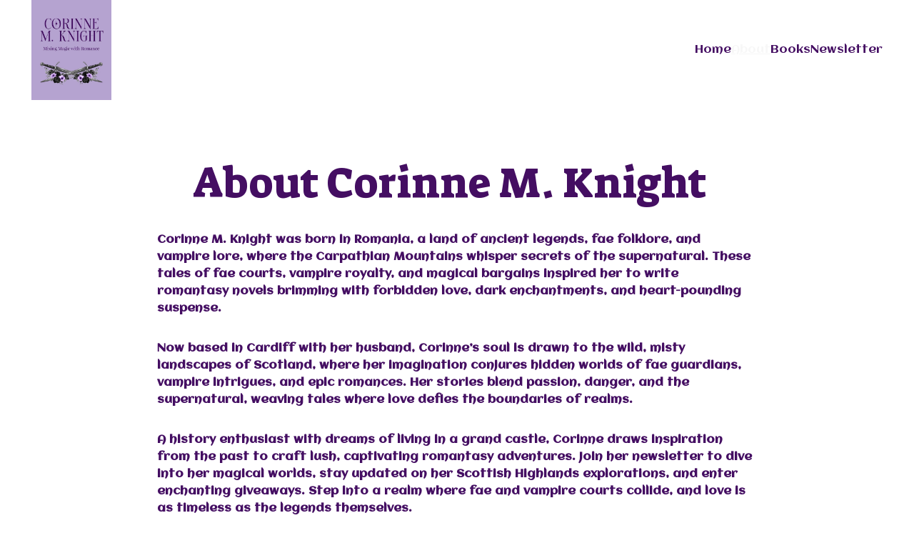

--- FILE ---
content_type: text/html
request_url: https://corinnemknight-guanyinpublishing.com/about
body_size: 21561
content:
<!DOCTYPE html><html lang="en"> <head><meta charset="utf-8"><meta name="viewport" content="width=device-width, initial-scale=1.0"><meta name="generator" content="Hostinger Website Builder"><!--[--><title>Epic Tales of Knights, Demons &amp; Ancient Legends | Corinne M Knight Paranormal Romance and Urban Fantasy Author</title><meta name="description" content="Step into a captivating world where knights wield supernatural powers, demons lurk in shadows, and ancient legends come alive. Experience heart-pounding romance and thrilling adventures under starlit skies. Discover the perfect blend of love, danger, and intrigue!"><link rel="icon" size="16x16" href="data:;base64,iVBORw0KGgo="><link rel="icon" size="32x32" href="data:;base64,iVBORw0KGgo="><link rel="icon" size="192x192" href="data:;base64,iVBORw0KGgo="><link rel="apple-touch-icon" href="data:;base64,iVBORw0KGgo="><meta content="https://corinnemknight-guanyinpublishing.com/about" property="og:url"><link rel="canonical" href="https://corinnemknight-guanyinpublishing.com/about"><meta content="Epic Tales of Knights, Demons &amp; Ancient Legends | Corinne M Knight Paranormal Romance and Urban Fantasy Author" property="og:title"><meta name="twitter:title" content="Epic Tales of Knights, Demons &amp; Ancient Legends | Corinne M Knight Paranormal Romance and Urban Fantasy Author"><meta content="website" property="og:type"><meta property="og:description" content="Step into a captivating world where knights wield supernatural powers, demons lurk in shadows, and ancient legends come alive. Experience heart-pounding romance and thrilling adventures under starlit skies. Discover the perfect blend of love, danger, and intrigue!"><meta name="twitter:description" content="Step into a captivating world where knights wield supernatural powers, demons lurk in shadows, and ancient legends come alive. Experience heart-pounding romance and thrilling adventures under starlit skies. Discover the perfect blend of love, danger, and intrigue!"><meta property="og:site_name" content="Corinne M Knight Paranormal Romance and Urban Fantasy Author"><meta name="keywords" content="demons, knights, ancient legends"><meta property="og:image"><meta name="twitter:image"><meta content="" property="og:image:alt"><meta content="" name="twitter:image:alt"><meta name="twitter:card" content="summary_large_image"><!----><link rel="preconnect"><!----><!----><!----><!----><!--[--><link rel="alternate" hreflang="x-default" href="https://corinnemknight-guanyinpublishing.com/about"><!--]--><link href="https://cdn.zyrosite.com/u1/google-fonts/font-faces?family=Suez+One:wght@400&amp;family=Aclonica:wght@400&amp;display=swap" rel="preconnect" crossorigin="true"><link href="https://cdn.zyrosite.com/u1/google-fonts/font-faces?family=Suez+One:wght@400&amp;family=Aclonica:wght@400&amp;display=swap" rel="preload" as="style"><link href="https://cdn.zyrosite.com/u1/google-fonts/font-faces?family=Suez+One:wght@400&amp;family=Aclonica:wght@400&amp;display=swap" rel="stylesheet" referrerpolicy="no-referrer"><!--]--><style></style><link rel="prefetch" href="https://assets.zyrosite.com/AMqnqOe65qUqX9Jq/traffic.txt"><script>(function(){const postDate = null;

			const currentDate = new Date().setHours(0, 0, 0, 0);
			const postPublishDate = new Date(postDate).setHours(0, 0, 0, 0);

			if (postPublishDate && currentDate < postPublishDate) {
				window.location.replace('/');
			}
		})();</script><link rel="stylesheet" href="/_astro-1759339934640/_slug_.DitqLDFy.css">
<style>:root{--color-meteorite-dark: #2f1c6a;--color-meteorite-dark-2: #1F1346;--color-meteorite: #8c85ff;--color-meteorite-light: #d5dfff;--color-primary-dark: #5025d1;--color-primary: #673de6;--color-primary-light: #ebe4ff;--color-primary-charts: #B39EF3;--color-danger-dark: #d63163;--color-danger: #fc5185;--color-danger-light: #ffe8ef;--color-danger-charts: #FEA8C2;--color-warning-dark: #fea419;--color-warning-dark-2: #9F6000;--color-warning-charts: #FFD28C;--color-warning: #ffcd35;--color-warning-light: #fff8e2;--color-success-dark: #008361;--color-success: #00b090;--color-success-light: #def4f0;--color-dark: #1d1e20;--color-gray-dark: #36344d;--color-gray: #727586;--color-gray-border: #dadce0;--color-gray-light: #f2f3f6;--color-light: #fff;--color-azure: #357df9;--color-azure-light: #e3ebf9;--color-azure-dark: #265ab2;--color-indigo: #6366F1;--color-neutral-200: #D8DAE0}.whats-app-bubble{position:fixed;right:20px;bottom:24px;z-index:1000;display:flex;cursor:pointer;border-radius:100px;box-shadow:#00000026 0 4px 12px}#wtpQualitySign_fixedCSS,#wtpQualitySign_popupCSS{bottom:10px!important}#wtpQualitySign_fixedCSS{z-index:17!important}#wtpQualitySign_popupCSS{z-index:18!important}
</style></head> <script type="application/ld+json">{"@context":"https://schema.org/","name":"Epic Tales of Knights, Demons & Ancient Legends","url":"https://corinnemknight-guanyinpublishing.com/about","description":"Step into a captivating world where knights wield supernatural powers, demons lurk in shadows, and ancient legends come alive. Experience heart-pounding romance and thrilling adventures under starlit skies. Discover the perfect blend of love, danger, and intrigue!","inLanguage":"en","keywords":["demons","knights","ancient legends"],"@type":"WebPage"}</script> <body> <div> <style>astro-island,astro-slot,astro-static-slot{display:contents}</style><script>(()=>{var e=async t=>{await(await t())()};(self.Astro||(self.Astro={})).only=e;window.dispatchEvent(new Event("astro:only"));})();</script><script>(()=>{var A=Object.defineProperty;var g=(i,o,a)=>o in i?A(i,o,{enumerable:!0,configurable:!0,writable:!0,value:a}):i[o]=a;var d=(i,o,a)=>g(i,typeof o!="symbol"?o+"":o,a);{let i={0:t=>m(t),1:t=>a(t),2:t=>new RegExp(t),3:t=>new Date(t),4:t=>new Map(a(t)),5:t=>new Set(a(t)),6:t=>BigInt(t),7:t=>new URL(t),8:t=>new Uint8Array(t),9:t=>new Uint16Array(t),10:t=>new Uint32Array(t),11:t=>1/0*t},o=t=>{let[l,e]=t;return l in i?i[l](e):void 0},a=t=>t.map(o),m=t=>typeof t!="object"||t===null?t:Object.fromEntries(Object.entries(t).map(([l,e])=>[l,o(e)]));class y extends HTMLElement{constructor(){super(...arguments);d(this,"Component");d(this,"hydrator");d(this,"hydrate",async()=>{var b;if(!this.hydrator||!this.isConnected)return;let e=(b=this.parentElement)==null?void 0:b.closest("astro-island[ssr]");if(e){e.addEventListener("astro:hydrate",this.hydrate,{once:!0});return}let c=this.querySelectorAll("astro-slot"),n={},h=this.querySelectorAll("template[data-astro-template]");for(let r of h){let s=r.closest(this.tagName);s!=null&&s.isSameNode(this)&&(n[r.getAttribute("data-astro-template")||"default"]=r.innerHTML,r.remove())}for(let r of c){let s=r.closest(this.tagName);s!=null&&s.isSameNode(this)&&(n[r.getAttribute("name")||"default"]=r.innerHTML)}let p;try{p=this.hasAttribute("props")?m(JSON.parse(this.getAttribute("props"))):{}}catch(r){let s=this.getAttribute("component-url")||"<unknown>",v=this.getAttribute("component-export");throw v&&(s+=` (export ${v})`),console.error(`[hydrate] Error parsing props for component ${s}`,this.getAttribute("props"),r),r}let u;await this.hydrator(this)(this.Component,p,n,{client:this.getAttribute("client")}),this.removeAttribute("ssr"),this.dispatchEvent(new CustomEvent("astro:hydrate"))});d(this,"unmount",()=>{this.isConnected||this.dispatchEvent(new CustomEvent("astro:unmount"))})}disconnectedCallback(){document.removeEventListener("astro:after-swap",this.unmount),document.addEventListener("astro:after-swap",this.unmount,{once:!0})}connectedCallback(){if(!this.hasAttribute("await-children")||document.readyState==="interactive"||document.readyState==="complete")this.childrenConnectedCallback();else{let e=()=>{document.removeEventListener("DOMContentLoaded",e),c.disconnect(),this.childrenConnectedCallback()},c=new MutationObserver(()=>{var n;((n=this.lastChild)==null?void 0:n.nodeType)===Node.COMMENT_NODE&&this.lastChild.nodeValue==="astro:end"&&(this.lastChild.remove(),e())});c.observe(this,{childList:!0}),document.addEventListener("DOMContentLoaded",e)}}async childrenConnectedCallback(){let e=this.getAttribute("before-hydration-url");e&&await import(e),this.start()}async start(){let e=JSON.parse(this.getAttribute("opts")),c=this.getAttribute("client");if(Astro[c]===void 0){window.addEventListener(`astro:${c}`,()=>this.start(),{once:!0});return}try{await Astro[c](async()=>{let n=this.getAttribute("renderer-url"),[h,{default:p}]=await Promise.all([import(this.getAttribute("component-url")),n?import(n):()=>()=>{}]),u=this.getAttribute("component-export")||"default";if(!u.includes("."))this.Component=h[u];else{this.Component=h;for(let f of u.split("."))this.Component=this.Component[f]}return this.hydrator=p,this.hydrate},e,this)}catch(n){console.error(`[astro-island] Error hydrating ${this.getAttribute("component-url")}`,n)}}attributeChangedCallback(){this.hydrate()}}d(y,"observedAttributes",["props"]),customElements.get("astro-island")||customElements.define("astro-island",y)}})();</script><astro-island uid="Z19Imq" component-url="/_astro-1759339934640/ClientHead.CAYX_g3E.js" component-export="default" renderer-url="/_astro-1759339934640/client.CofR2CvM.js" props="{&quot;page-noindex&quot;:[0,false],&quot;canonical-url&quot;:[0,&quot;https://corinnemknight-guanyinpublishing.com/about&quot;],&quot;site-meta&quot;:[0,{&quot;version&quot;:[0,197],&quot;template&quot;:[0,&quot;aigenerated&quot;],&quot;metaTitle&quot;:[0,&quot;Corinne M Knight Paranormal Romance and Urban Fantasy Author&quot;],&quot;customMeta&quot;:[0,&quot;eyJ0eXAiOiJKV1QiLCJhbGciOiJSUzI1NiJ9.[base64].[base64]&quot;],&quot;defaultLocale&quot;:[0,&quot;system&quot;],&quot;ecommerceType&quot;:[0,&quot;zyro&quot;],&quot;customBodyElements&quot;:[0,&quot;&quot;],&quot;customHeadElements&quot;:[0,&quot;&quot;],&quot;isPrivateModeActive&quot;:[0,false],&quot;demoEcommerceStoreId&quot;:[0,&quot;demo_01G0E9P2R0CFTNBWEEFCEV8EG5&quot;],&quot;shouldAddWWWPrefixToDomain&quot;:[0,false],&quot;isExistingStoreWithDynamicTemplate&quot;:[0,true]}],&quot;domain&quot;:[0,&quot;corinnemknight-guanyinpublishing.com&quot;]}" ssr client="only" opts="{&quot;name&quot;:&quot;ClientHead&quot;,&quot;value&quot;:&quot;vue&quot;}"></astro-island> <script>(()=>{var e=async t=>{await(await t())()};(self.Astro||(self.Astro={})).load=e;window.dispatchEvent(new Event("astro:load"));})();</script><astro-island uid="ZK0dlb" prefix="v1" component-url="/_astro-1759339934640/Page.CvidJSae.js" component-export="default" renderer-url="/_astro-1759339934640/client.CofR2CvM.js" props="{&quot;pageData&quot;:[0,{&quot;pages&quot;:[0,{&quot;home&quot;:[0,{&quot;meta&quot;:[0,{&quot;title&quot;:[0,&quot;Supernatural Fantasy &amp; Forbidden Love Adventures&quot;],&quot;noindex&quot;:[0,false],&quot;keywords&quot;:[1,[[0,&quot;supernatural fantasy&quot;],[0,&quot;forbidden love&quot;],[0,&quot;magical bargains&quot;]]],&quot;password&quot;:[0,&quot;&quot;],&quot;ogImageAlt&quot;:[0,&quot;&quot;],&quot;description&quot;:[0,&quot;Explore Corinne M. Knight&#39;s enchanting world where supernatural fantasy meets romantasy. Discover hidden realms of fae, vampire courts, magical bargains, and heart-pounding romance. Join witches, demons, and mystical knights in a captivating journey filled with danger and love.&quot;],&quot;ogImagePath&quot;:[0,&quot;untitled-design-5-YZ9805B0vMCEj0OG.png&quot;],&quot;focusKeyword&quot;:[0,&quot;supernatural fantasy&quot;],&quot;ogImageOrigin&quot;:[0,&quot;assets&quot;],&quot;passwordDesign&quot;:[0,&quot;default&quot;],&quot;passwordBackText&quot;:[0,&quot;Back to&quot;],&quot;passwordButtonText&quot;:[0,&quot;Enter&quot;],&quot;passwordHeadingText&quot;:[0,&quot;Guest area&quot;],&quot;passwordSubheadingText&quot;:[0,&quot;Please enter the password to access the page&quot;],&quot;passwordPlaceholderText&quot;:[0,&quot;Type password&quot;]}],&quot;name&quot;:[0,&quot;Home&quot;],&quot;slug&quot;:[0,&quot;&quot;],&quot;type&quot;:[0,&quot;default&quot;],&quot;blocks&quot;:[1,[[0,&quot;hero&quot;],[0,&quot;section1&quot;]]],&quot;hiddenSlots&quot;:[1,[]]}],&quot;zUky2_&quot;:[0,{&quot;meta&quot;:[0,{&quot;title&quot;:[0,&quot;Captivating Collection of Books by Corinne M. Knight&quot;],&quot;noindex&quot;:[0,false],&quot;keywords&quot;:[1,[[0,&quot;collection of books&quot;],[0,&quot;corinne m. knight&quot;],[0,&quot;immersive storybuilding&quot;]]],&quot;password&quot;:[0,&quot;&quot;],&quot;ogImageAlt&quot;:[0,&quot;&quot;],&quot;description&quot;:[0,&quot;Discover a captivating collection of books by Corinne M. Knight, filled with immersive storybuilding that will transport you to new realms of imagination. Dive into the enchanting worlds created by...&quot;],&quot;focusKeyword&quot;:[0,&quot;collection of books&quot;],&quot;passwordDesign&quot;:[0,&quot;default&quot;],&quot;passwordBackText&quot;:[0,&quot;Back to&quot;],&quot;passwordButtonText&quot;:[0,&quot;Enter&quot;],&quot;passwordHeadingText&quot;:[0,&quot;Guest area&quot;],&quot;passwordSubheadingText&quot;:[0,&quot;Please enter the password to access the page&quot;],&quot;passwordPlaceholderText&quot;:[0,&quot;Type password&quot;]}],&quot;name&quot;:[0,&quot;Books (not in use)&quot;],&quot;slug&quot;:[0,&quot;books-not-in-use&quot;],&quot;type&quot;:[0,&quot;default&quot;],&quot;blocks&quot;:[1,[[0,&quot;zrcKYy&quot;],[0,&quot;zntT1O&quot;],[0,&quot;zWfPq1&quot;],[0,&quot;zmD9zU&quot;]]],&quot;hiddenSlots&quot;:[1,[]]}],&quot;zUxFtH&quot;:[0,{&quot;meta&quot;:[0,{&quot;title&quot;:[0,&quot;Captivating Collection of Books by Corinne M. Knight&quot;],&quot;noindex&quot;:[0,false],&quot;keywords&quot;:[1,[[0,&quot;collection of books&quot;],[0,&quot;corinne m. knight&quot;],[0,&quot;immersive storybuilding&quot;]]],&quot;password&quot;:[0,&quot;&quot;],&quot;ogImageAlt&quot;:[0,&quot;&quot;],&quot;description&quot;:[0,&quot;Discover a captivating collection of books by Corinne M. Knight, filled with immersive storybuilding that will transport you to new realms of imagination. Dive into the enchanting worlds created by...&quot;],&quot;focusKeyword&quot;:[0,&quot;collection of books&quot;],&quot;passwordDesign&quot;:[0,&quot;default&quot;],&quot;passwordBackText&quot;:[0,&quot;Back to&quot;],&quot;passwordButtonText&quot;:[0,&quot;Enter&quot;],&quot;passwordHeadingText&quot;:[0,&quot;Guest area&quot;],&quot;passwordSubheadingText&quot;:[0,&quot;Please enter the password to access the page&quot;],&quot;passwordPlaceholderText&quot;:[0,&quot;Type password&quot;]}],&quot;name&quot;:[0,&quot;Signed Books Order&quot;],&quot;slug&quot;:[0,&quot;signed-books-order&quot;],&quot;type&quot;:[0,&quot;default&quot;],&quot;blocks&quot;:[1,[[0,&quot;zIH7Fs&quot;]]],&quot;hiddenSlots&quot;:[1,[]]}],&quot;zYc7K2&quot;:[0,{&quot;meta&quot;:[0,{&quot;title&quot;:[0,&quot;Supernatural Fantasy &amp; Romantasy Adventures&quot;],&quot;noindex&quot;:[0,false],&quot;keywords&quot;:[1,[[0,&quot;fae&quot;],[0,&quot;vampire courts&quot;],[0,&quot;magical bargains&quot;]]],&quot;password&quot;:[0,&quot;&quot;],&quot;ogImageAlt&quot;:[0,&quot;&quot;],&quot;description&quot;:[0,&quot;Discover Corinne M. Knight&#39;s enchanting world where supernatural fantasy and romantasy intertwine. Explore captivating tales of fae, vampire courts, magical bargains, and forbidden love. Immerse yo...&quot;],&quot;focusKeyword&quot;:[0,&quot;fae&quot;],&quot;passwordDesign&quot;:[0,&quot;default&quot;],&quot;passwordBackText&quot;:[0,&quot;Back to&quot;],&quot;passwordButtonText&quot;:[0,&quot;Enter&quot;],&quot;passwordHeadingText&quot;:[0,&quot;Guest area&quot;],&quot;passwordSubheadingText&quot;:[0,&quot;Please enter the password to access the page&quot;],&quot;passwordPlaceholderText&quot;:[0,&quot;Type password&quot;]}],&quot;name&quot;:[0,&quot;Books&quot;],&quot;slug&quot;:[0,&quot;books&quot;],&quot;type&quot;:[0,&quot;default&quot;],&quot;blocks&quot;:[1,[[0,&quot;zrPP1e&quot;]]],&quot;hiddenSlots&quot;:[1,[]]}],&quot;page-about&quot;:[0,{&quot;meta&quot;:[0,{&quot;title&quot;:[0,&quot;Epic Tales of Knights, Demons &amp; Ancient Legends&quot;],&quot;keywords&quot;:[1,[[0,&quot;demons&quot;],[0,&quot;knights&quot;],[0,&quot;ancient legends&quot;]]],&quot;description&quot;:[0,&quot;Step into a captivating world where knights wield supernatural powers, demons lurk in shadows, and ancient legends come alive. Experience heart-pounding romance and thrilling adventures under starlit skies. Discover the perfect blend of love, danger, and intrigue!&quot;],&quot;focusKeyword&quot;:[0,&quot;demons&quot;]}],&quot;name&quot;:[0,&quot;About&quot;],&quot;slug&quot;:[0,&quot;about&quot;],&quot;type&quot;:[0,&quot;default&quot;],&quot;blocks&quot;:[1,[[0,&quot;about-1&quot;],[0,&quot;principles&quot;]]],&quot;hiddenSlots&quot;:[1,[]]}],&quot;page-contacts&quot;:[0,{&quot;meta&quot;:[0,{&quot;noindex&quot;:[0,false],&quot;password&quot;:[0,&quot;&quot;],&quot;ogImageAlt&quot;:[0,&quot;&quot;],&quot;ogImagePath&quot;:[0,null],&quot;ogImageOrigin&quot;:[0,null],&quot;passwordDesign&quot;:[0,&quot;default&quot;],&quot;passwordBackText&quot;:[0,&quot;Back to&quot;],&quot;passwordButtonText&quot;:[0,&quot;Enter&quot;],&quot;passwordHeadingText&quot;:[0,&quot;Guest area&quot;],&quot;passwordSubheadingText&quot;:[0,&quot;Please enter the password to access the page&quot;],&quot;passwordPlaceholderText&quot;:[0,&quot;Type password&quot;]}],&quot;name&quot;:[0,&quot;Newsletter&quot;],&quot;slug&quot;:[0,&quot;newsletter&quot;],&quot;type&quot;:[0,&quot;default&quot;],&quot;blocks&quot;:[1,[[0,&quot;contact-1&quot;]]],&quot;hiddenSlots&quot;:[1,[]]}],&quot;prod_01J0K477MRV1Z940XFYWSYGG3K&quot;:[0,{&quot;name&quot;:[0,&quot;Classic Cap&quot;],&quot;type&quot;:[0,&quot;ecommerce-dynamic-product&quot;],&quot;blocks&quot;:[1,[[0,&quot;dynamic-product-block&quot;]]],&quot;productId&quot;:[0,&quot;prod_01J0K477MRV1Z940XFYWSYGG3K&quot;],&quot;hiddenSlots&quot;:[1,[]],&quot;slug&quot;:[0,&quot;classic-cap-hpeszv&quot;],&quot;meta&quot;:[0,{&quot;title&quot;:[0,&quot;Classic Cap&quot;],&quot;description&quot;:[0,&quot;The product description should talk about the product in a truthful yet flattering way. Remember to include information that the potential buyer would need, for example, details on sizing, color, and function. Material: Cotton. Color: Light Blue&quot;],&quot;ogImagePath&quot;:[0,&quot;https://cdn.zyrosite.com/cdn-ecommerce/demo_01G0E9P2R0CFTNBWEEFCEV8EG5%2Fassets%2F1718628869501-639783_baby%20blue%20simple%20cap%20sideways%20on%20a%20plain%20backgroun_xl-1024-v1-0.png&quot;],&quot;ogImageOrigin&quot;:[0,&quot;other&quot;],&quot;ogImageAlt&quot;:[0,&quot;Classic Cap&quot;]}]}],&quot;prod_01J0K48CGGNRM5C16YD17MEQCK&quot;:[0,{&quot;name&quot;:[0,&quot;Face Serum&quot;],&quot;type&quot;:[0,&quot;ecommerce-dynamic-product&quot;],&quot;blocks&quot;:[1,[[0,&quot;dynamic-product-block&quot;]]],&quot;productId&quot;:[0,&quot;prod_01J0K48CGGNRM5C16YD17MEQCK&quot;],&quot;hiddenSlots&quot;:[1,[]],&quot;slug&quot;:[0,&quot;face-serum-gxrcld&quot;],&quot;meta&quot;:[0,{&quot;title&quot;:[0,&quot;Face Serum&quot;],&quot;description&quot;:[0,&quot;The product description should talk about the product in a truthful yet flattering way. Remember to include information that the potential buyer would need, for example, details on sizing, color, and function. Volume: 50ml&quot;],&quot;ogImagePath&quot;:[0,&quot;https://cdn.zyrosite.com/cdn-ecommerce/demo_01G0E9P2R0CFTNBWEEFCEV8EG5%2Fassets%2F1718628919390-allison-saeng-dYTahMxlcPw-unsplash.jpg&quot;],&quot;ogImageOrigin&quot;:[0,&quot;other&quot;],&quot;ogImageAlt&quot;:[0,&quot;Face Serum&quot;]}]}],&quot;prod_01J0K495A1BSR8KDQ6C1GQ32ZW&quot;:[0,{&quot;name&quot;:[0,&quot;Handmade Vase&quot;],&quot;type&quot;:[0,&quot;ecommerce-dynamic-product&quot;],&quot;blocks&quot;:[1,[[0,&quot;dynamic-product-block&quot;]]],&quot;productId&quot;:[0,&quot;prod_01J0K495A1BSR8KDQ6C1GQ32ZW&quot;],&quot;hiddenSlots&quot;:[1,[]],&quot;slug&quot;:[0,&quot;handmade-vase-slowpy&quot;],&quot;meta&quot;:[0,{&quot;title&quot;:[0,&quot;Handmade Vase&quot;],&quot;description&quot;:[0,&quot;The product description should talk about the product in a truthful yet flattering way. Remember to include information that the potential buyer would need, for example details on sizing, color, and function. Material: Ceramic. Color: White&quot;],&quot;ogImagePath&quot;:[0,&quot;https://cdn.zyrosite.com/cdn-ecommerce/demo_01G0E9P2R0CFTNBWEEFCEV8EG5%2Fassets%2F1718628943871-andrej-lisakov-LW5fqnLVrD0-unsplash.jpg&quot;],&quot;ogImageOrigin&quot;:[0,&quot;other&quot;],&quot;ogImageAlt&quot;:[0,&quot;Handmade Vase&quot;]}]}],&quot;prod_01J0K49SKEVFH66H5X3RCHNYTZ&quot;:[0,{&quot;name&quot;:[0,&quot;Hand Soap&quot;],&quot;type&quot;:[0,&quot;ecommerce-dynamic-product&quot;],&quot;blocks&quot;:[1,[[0,&quot;dynamic-product-block&quot;]]],&quot;productId&quot;:[0,&quot;prod_01J0K49SKEVFH66H5X3RCHNYTZ&quot;],&quot;hiddenSlots&quot;:[1,[]],&quot;slug&quot;:[0,&quot;hand-soap-giguos&quot;],&quot;meta&quot;:[0,{&quot;title&quot;:[0,&quot;Hand Soap&quot;],&quot;description&quot;:[0,&quot;The product description should talk about the product in a truthful yet flattering way. Remember to include information that the potential buyer would need, for example details on sizing, color, and function. Volume: 100 ml&quot;],&quot;ogImagePath&quot;:[0,&quot;https://cdn.zyrosite.com/cdn-ecommerce/demo_01G0E9P2R0CFTNBWEEFCEV8EG5%2Fassets%2F1718628959462-sumaid-pal-singh-bakshi-W-B6vf9xKCY-unsplash.jpg&quot;],&quot;ogImageOrigin&quot;:[0,&quot;other&quot;],&quot;ogImageAlt&quot;:[0,&quot;Hand Soap&quot;]}]}],&quot;prod_01J0K4AFY1CDB7XY2TXEVRQ98Z&quot;:[0,{&quot;name&quot;:[0,&quot;Set of Plates&quot;],&quot;type&quot;:[0,&quot;ecommerce-dynamic-product&quot;],&quot;blocks&quot;:[1,[[0,&quot;dynamic-product-block&quot;]]],&quot;productId&quot;:[0,&quot;prod_01J0K4AFY1CDB7XY2TXEVRQ98Z&quot;],&quot;hiddenSlots&quot;:[1,[]],&quot;slug&quot;:[0,&quot;set-of-plates-cxlzwx&quot;],&quot;meta&quot;:[0,{&quot;title&quot;:[0,&quot;Set of Plates&quot;],&quot;description&quot;:[0,&quot;The product description should talk about the product in a truthful yet flattering way. Remember to include information that the potential buyer would need, for example, details on sizing, color, and function. Material: Ceramic. Color: Beige&quot;],&quot;ogImagePath&quot;:[0,&quot;https://cdn.zyrosite.com/cdn-ecommerce/demo_01G0E9P2R0CFTNBWEEFCEV8EG5%2Fassets%2F1718628987589-no-revisions-Pu0sndkokuA-unsplash%20(1).jpg&quot;],&quot;ogImageOrigin&quot;:[0,&quot;other&quot;],&quot;ogImageAlt&quot;:[0,&quot;Set of Plates&quot;]}]}],&quot;prod_01J0K4AZNKJ3J9R14ASBXQB9BX&quot;:[0,{&quot;name&quot;:[0,&quot;Sunglasses&quot;],&quot;type&quot;:[0,&quot;ecommerce-dynamic-product&quot;],&quot;blocks&quot;:[1,[[0,&quot;dynamic-product-block&quot;]]],&quot;productId&quot;:[0,&quot;prod_01J0K4AZNKJ3J9R14ASBXQB9BX&quot;],&quot;hiddenSlots&quot;:[1,[]],&quot;slug&quot;:[0,&quot;sunglasses-iubjnq&quot;],&quot;meta&quot;:[0,{&quot;title&quot;:[0,&quot;Sunglasses&quot;],&quot;description&quot;:[0,&quot;The product description should talk about the product in a truthful yet flattering way. Remember to include information that the potential buyer would need, for example details on sizing, color, and function. Material: Stainless Steel. Color: Black&quot;],&quot;ogImagePath&quot;:[0,&quot;https://cdn.zyrosite.com/cdn-ecommerce/demo_01G0E9P2R0CFTNBWEEFCEV8EG5%2Fassets%2F1718629000573-colin-lloyd-DQcu4QOdj5c-unsplash.jpg&quot;],&quot;ogImageOrigin&quot;:[0,&quot;other&quot;],&quot;ogImageAlt&quot;:[0,&quot;Sunglasses&quot;]}]}],&quot;prod_01J0K4C0H7YDYDW522PCB9KHBM&quot;:[0,{&quot;name&quot;:[0,&quot;Wooden Chair&quot;],&quot;type&quot;:[0,&quot;ecommerce-dynamic-product&quot;],&quot;blocks&quot;:[1,[[0,&quot;dynamic-product-block&quot;]]],&quot;productId&quot;:[0,&quot;prod_01J0K4C0H7YDYDW522PCB9KHBM&quot;],&quot;hiddenSlots&quot;:[1,[]],&quot;slug&quot;:[0,&quot;wooden-chair-mopukh&quot;],&quot;meta&quot;:[0,{&quot;title&quot;:[0,&quot;Wooden Chair&quot;],&quot;description&quot;:[0,&quot;The product description should talk about the product in a truthful yet flattering way. Remember to include information that the potential buyer would need, for example, details on sizing, color, and function. Material: Pine Wood. Width: 50 cm. Height: 78 cm&quot;],&quot;ogImagePath&quot;:[0,&quot;https://cdn.zyrosite.com/cdn-ecommerce/demo_01G0E9P2R0CFTNBWEEFCEV8EG5%2Fassets%2F1718629028744-898438_a%20wooden%20chair%20on%20a%20neutral%20pastel%20green%20backgroun_xl-1024-v1-0.png&quot;],&quot;ogImageOrigin&quot;:[0,&quot;other&quot;],&quot;ogImageAlt&quot;:[0,&quot;Wooden Chair&quot;]}]}],&quot;prod_01J0K4683RJAGFNAG5PHYKB24D&quot;:[0,{&quot;name&quot;:[0,&quot;Wool Sweater&quot;],&quot;type&quot;:[0,&quot;ecommerce-dynamic-product&quot;],&quot;blocks&quot;:[1,[[0,&quot;dynamic-product-block&quot;]]],&quot;productId&quot;:[0,&quot;prod_01J0K4683RJAGFNAG5PHYKB24D&quot;],&quot;hiddenSlots&quot;:[1,[]],&quot;slug&quot;:[0,&quot;wool-sweater-lortoo&quot;],&quot;meta&quot;:[0,{&quot;title&quot;:[0,&quot;Wool Sweater&quot;],&quot;description&quot;:[0,&quot;The product description should talk about the product in a truthful yet flattering way. Remember to include information that the potential buyer would need, for example details on sizing, color, and function. Material: Wool. Color: Beige&quot;],&quot;ogImagePath&quot;:[0,&quot;https://cdn.zyrosite.com/cdn-ecommerce/demo_01G0E9P2R0CFTNBWEEFCEV8EG5%2Fassets%2F1718628843387-505447_folded%20sweater%20on%20a%20plain%20background.%20Its%20purpose%20_xl-1024-v1-0.png&quot;],&quot;ogImageOrigin&quot;:[0,&quot;other&quot;],&quot;ogImageAlt&quot;:[0,&quot;Wool Sweater&quot;]}]}]}],&quot;blocks&quot;:[0,{&quot;header&quot;:[0,{&quot;slot&quot;:[0,&quot;header&quot;],&quot;type&quot;:[0,&quot;BlockNavigation&quot;],&quot;mobile&quot;:[0,{&quot;height&quot;:[0,117],&quot;logoHeight&quot;:[0,69]}],&quot;desktop&quot;:[0,{&quot;height&quot;:[0,140],&quot;logoHeight&quot;:[0,140]}],&quot;settings&quot;:[0,{&quot;styles&quot;:[0,{&quot;width&quot;:[0,&quot;1240px&quot;],&quot;padding&quot;:[0,&quot;0px 16px 0px 16px&quot;],&quot;m-padding&quot;:[0,&quot;24px 16px 24px 16px&quot;],&quot;logo-width&quot;:[0,&quot;112px&quot;],&quot;cartIconSize&quot;:[0,&quot;24px&quot;],&quot;link-spacing&quot;:[0,&quot;64px&quot;],&quot;m-logo-width&quot;:[0,&quot;55px&quot;],&quot;m-link-spacing&quot;:[0,&quot;20px&quot;],&quot;element-spacing&quot;:[0,&quot;54px&quot;],&quot;contrastBackgroundColor&quot;:[0,&quot;rgb(150, 122, 189)&quot;]}],&quot;cartText&quot;:[0,&quot;&quot;],&quot;isSticky&quot;:[0,false],&quot;showLogo&quot;:[0,true],&quot;headerLayout&quot;:[0,&quot;desktop-1&quot;],&quot;isCartVisible&quot;:[0,false],&quot;logoImagePath&quot;:[0,&quot;insta-4by5-mnlWGleoJGurLOy7.jpg&quot;],&quot;mHeaderLayout&quot;:[0,&quot;mobile-1&quot;],&quot;logoImageOrigin&quot;:[0,&quot;assets&quot;],&quot;mobileLinksAlignment&quot;:[0,&quot;right&quot;]}],&quot;zindexes&quot;:[1,[]],&quot;background&quot;:[0,{&quot;color&quot;:[0,&quot;rgb(182, 163, 209)&quot;],&quot;current&quot;:[0,&quot;color&quot;],&quot;isTransparent&quot;:[0,false]}],&quot;components&quot;:[1,[]],&quot;fontFamily&quot;:[0,&quot;Aclonica&quot;],&quot;fontWeight&quot;:[0,400],&quot;logoAspectRatio&quot;:[0,0.8],&quot;navLinkTextColor&quot;:[0,&quot;rgb(68, 14, 98)&quot;],&quot;navLinkTextColorHover&quot;:[0,&quot;rgb(247, 247, 247)&quot;]}],&quot;zVylL6&quot;:[0,{&quot;slot&quot;:[0,&quot;footer&quot;],&quot;type&quot;:[0,&quot;BlockLayout&quot;],&quot;mobile&quot;:[0,{&quot;minHeight&quot;:[0,289]}],&quot;desktop&quot;:[0,{&quot;minHeight&quot;:[0,177]}],&quot;settings&quot;:[0,{&quot;styles&quot;:[0,{&quot;cols&quot;:[0,&quot;12&quot;],&quot;rows&quot;:[0,3],&quot;width&quot;:[0,&quot;1224px&quot;],&quot;m-rows&quot;:[0,&quot;1&quot;],&quot;col-gap&quot;:[0,&quot;24px&quot;],&quot;row-gap&quot;:[0,&quot;16px&quot;],&quot;row-size&quot;:[0,&quot;48px&quot;],&quot;column-gap&quot;:[0,&quot;24px&quot;],&quot;block-padding&quot;:[0,&quot;16px 0 16px 0&quot;],&quot;m-block-padding&quot;:[0,&quot;40px 16px 40px 16px&quot;]}]}],&quot;zindexes&quot;:[1,[[0,&quot;zAGnBr&quot;],[0,&quot;zea2in&quot;],[0,&quot;z5qomd&quot;]]],&quot;background&quot;:[0,{&quot;color&quot;:[0,&quot;rgb(182, 163, 209)&quot;],&quot;current&quot;:[0,&quot;color&quot;]}],&quot;components&quot;:[1,[[0,&quot;zAGnBr&quot;],[0,&quot;zea2in&quot;],[0,&quot;z5qomd&quot;]]],&quot;initialBlockId&quot;:[0,&quot;bXGv4auUY&quot;]}],&quot;about-1&quot;:[0,{&quot;type&quot;:[0,&quot;BlockLayout&quot;],&quot;mobile&quot;:[0,{&quot;minHeight&quot;:[0,1128]}],&quot;desktop&quot;:[0,{&quot;minHeight&quot;:[0,616]}],&quot;settings&quot;:[0,{&quot;styles&quot;:[0,{&quot;block-padding&quot;:[0,&quot;16px 0 16px 0&quot;],&quot;m-block-padding&quot;:[0,&quot;16px&quot;]}]}],&quot;zindexes&quot;:[1,[[0,&quot;about-1-title&quot;],[0,&quot;about-1-description&quot;]]],&quot;background&quot;:[0,{&quot;color&quot;:[0,&quot;rgb(182, 163, 209)&quot;],&quot;current&quot;:[0,&quot;color&quot;]}],&quot;components&quot;:[1,[[0,&quot;about-1-title&quot;],[0,&quot;about-1-description&quot;]]]}],&quot;principles&quot;:[0,{&quot;type&quot;:[0,&quot;BlockLayout&quot;],&quot;mobile&quot;:[0,{&quot;minHeight&quot;:[0,264]}],&quot;desktop&quot;:[0,{&quot;minHeight&quot;:[0,751]}],&quot;settings&quot;:[0,{&quot;styles&quot;:[0,{&quot;block-padding&quot;:[0,&quot;16px 0 16px 0&quot;],&quot;m-block-padding&quot;:[0,&quot;16px&quot;]}]}],&quot;zindexes&quot;:[1,[[0,&quot;hero-image-2&quot;]]],&quot;background&quot;:[0,{&quot;color&quot;:[0,&quot;rgb(182, 163, 209)&quot;],&quot;current&quot;:[0,&quot;color&quot;]}],&quot;components&quot;:[1,[[0,&quot;hero-image-2&quot;]]]}]}],&quot;elements&quot;:[0,{&quot;z5qomd&quot;:[0,{&quot;rel&quot;:[0,&quot;nofollow&quot;],&quot;type&quot;:[0,&quot;GridImage&quot;],&quot;mobile&quot;:[0,{&quot;top&quot;:[0,16],&quot;left&quot;:[0,117],&quot;width&quot;:[0,95],&quot;height&quot;:[0,91]}],&quot;desktop&quot;:[0,{&quot;top&quot;:[0,40],&quot;left&quot;:[0,0],&quot;width&quot;:[0,119],&quot;height&quot;:[0,107],&quot;borderRadius&quot;:[0,&quot;0px&quot;]}],&quot;settings&quot;:[0,{&quot;alt&quot;:[0,&quot;&quot;],&quot;path&quot;:[0,&quot;untitled-design-6-YD0jX21kXbHoGO2v.png&quot;],&quot;origin&quot;:[0,&quot;assets&quot;],&quot;styles&quot;:[0,{&quot;align&quot;:[0,&quot;center&quot;],&quot;justify&quot;:[0,&quot;center&quot;],&quot;m-element-margin&quot;:[0,&quot;0 0 16px 0&quot;]}],&quot;clickAction&quot;:[0,&quot;none&quot;]}],&quot;animation&quot;:[0,{&quot;name&quot;:[0,&quot;scale&quot;],&quot;type&quot;:[0,&quot;global&quot;]}],&quot;fullResolutionWidth&quot;:[0,500],&quot;fullResolutionHeight&quot;:[0,500]}],&quot;zAGnBr&quot;:[0,{&quot;type&quot;:[0,&quot;GridSocialIcons&quot;],&quot;links&quot;:[1,[[0,{&quot;svg&quot;:[0,&quot;&lt;svg xmlns=\&quot;http://www.w3.org/2000/svg\&quot; fill=\&quot;none\&quot; viewBox=\&quot;0 0 24 24\&quot; height=\&quot;24\&quot; width=\&quot;24\&quot;&gt;\n&lt;path fill=\&quot;currentColor\&quot; d=\&quot;M24 12.0726C24 5.44354 18.629 0.0725708 12 0.0725708C5.37097 0.0725708 0 5.44354 0 12.0726C0 18.0619 4.38823 23.0264 10.125 23.9274V15.5414H7.07661V12.0726H10.125V9.4287C10.125 6.42144 11.9153 4.76031 14.6574 4.76031C15.9706 4.76031 17.3439 4.99451 17.3439 4.99451V7.94612H15.8303C14.34 7.94612 13.875 8.87128 13.875 9.82015V12.0726H17.2031L16.6708 15.5414H13.875V23.9274C19.6118 23.0264 24 18.0619 24 12.0726Z\&quot;&gt;&lt;/path&gt;\n&lt;/svg&gt;\n&quot;],&quot;icon&quot;:[0,&quot;facebook&quot;],&quot;link&quot;:[0,&quot;https://www.facebook.com/CorinneMKnight&quot;]}],[0,{&quot;svg&quot;:[0,&quot;&lt;svg xmlns=\&quot;http://www.w3.org/2000/svg\&quot; fill=\&quot;none\&quot; viewBox=\&quot;0 0 24 24\&quot; height=\&quot;24\&quot; width=\&quot;24\&quot;&gt;\n&lt;path fill=\&quot;currentColor\&quot; d=\&quot;M12.0027 5.84808C8.59743 5.84808 5.85075 8.59477 5.85075 12C5.85075 15.4053 8.59743 18.1519 12.0027 18.1519C15.4079 18.1519 18.1546 15.4053 18.1546 12C18.1546 8.59477 15.4079 5.84808 12.0027 5.84808ZM12.0027 15.9996C9.80212 15.9996 8.00312 14.2059 8.00312 12C8.00312 9.7941 9.79677 8.00046 12.0027 8.00046C14.2086 8.00046 16.0022 9.7941 16.0022 12C16.0022 14.2059 14.2032 15.9996 12.0027 15.9996ZM19.8412 5.59644C19.8412 6.39421 19.1987 7.03135 18.4062 7.03135C17.6085 7.03135 16.9713 6.38885 16.9713 5.59644C16.9713 4.80402 17.6138 4.16153 18.4062 4.16153C19.1987 4.16153 19.8412 4.80402 19.8412 5.59644ZM23.9157 7.05277C23.8247 5.13063 23.3856 3.42801 21.9775 2.02522C20.5747 0.622429 18.8721 0.183388 16.9499 0.0870135C14.9689 -0.0254238 9.03112 -0.0254238 7.05008 0.0870135C5.1333 0.178034 3.43068 0.617075 2.02253 2.01986C0.614389 3.42265 0.180703 5.12527 0.0843279 7.04742C-0.0281093 9.02845 -0.0281093 14.9662 0.0843279 16.9472C0.175349 18.8694 0.614389 20.572 2.02253 21.9748C3.43068 23.3776 5.12794 23.8166 7.05008 23.913C9.03112 24.0254 14.9689 24.0254 16.9499 23.913C18.8721 23.822 20.5747 23.3829 21.9775 21.9748C23.3803 20.572 23.8193 18.8694 23.9157 16.9472C24.0281 14.9662 24.0281 9.03381 23.9157 7.05277ZM21.3564 19.0728C20.9388 20.1223 20.1303 20.9307 19.0755 21.3537C17.496 21.9802 13.7481 21.8356 12.0027 21.8356C10.2572 21.8356 6.50396 21.9748 4.92984 21.3537C3.88042 20.9361 3.07195 20.1276 2.64897 19.0728C2.02253 17.4934 2.16709 13.7455 2.16709 12C2.16709 10.2546 2.02789 6.50129 2.64897 4.92717C3.06659 3.87776 3.87507 3.06928 4.92984 2.6463C6.50931 2.01986 10.2572 2.16443 12.0027 2.16443C13.7481 2.16443 17.5014 2.02522 19.0755 2.6463C20.1249 3.06392 20.9334 3.8724 21.3564 4.92717C21.9828 6.50665 21.8383 10.2546 21.8383 12C21.8383 13.7455 21.9828 17.4987 21.3564 19.0728Z\&quot;&gt;&lt;/path&gt;\n&lt;/svg&gt;\n&quot;],&quot;icon&quot;:[0,&quot;instagram&quot;],&quot;link&quot;:[0,&quot;https://www.instagram.com/Corinnemknightauthor/&quot;]}],[0,{&quot;svg&quot;:[0,&quot;&lt;svg xmlns=\&quot;http://www.w3.org/2000/svg\&quot; fill=\&quot;none\&quot; viewBox=\&quot;0 0 24 24\&quot; height=\&quot;24\&quot; width=\&quot;24\&quot;&gt;\n&lt;path fill=\&quot;currentColor\&quot; d=\&quot;M12.577 0C7.64342 0 2.76752 3.28907 2.76752 8.61217C2.76752 11.9974 4.67172 13.9208 5.82577 13.9208C6.30182 13.9208 6.57591 12.5937 6.57591 12.2186C6.57591 11.7714 5.43628 10.8193 5.43628 8.95839C5.43628 5.09229 8.37913 2.3514 12.1875 2.3514C15.4622 2.3514 17.8857 4.21232 17.8857 7.63122C17.8857 10.1846 16.8615 14.9739 13.5435 14.9739C12.3462 14.9739 11.322 14.1084 11.322 12.8678C11.322 11.0501 12.5914 9.29018 12.5914 7.41483C12.5914 4.23155 8.07619 4.80858 8.07619 8.65545C8.07619 9.46329 8.17717 10.3577 8.53781 11.0934C7.87423 13.9497 6.51821 18.2053 6.51821 21.1481C6.51821 22.057 6.64804 22.9514 6.7346 23.8602C6.89809 24.0429 6.81634 24.0237 7.06639 23.9323C9.48991 20.6144 9.40336 19.9652 10.4997 15.6231C11.0912 16.7483 12.6203 17.3542 13.8321 17.3542C18.9388 17.3542 21.2325 12.3773 21.2325 7.89088C21.2325 3.11596 17.1067 0 12.577 0Z\&quot;&gt;&lt;/path&gt;\n&lt;/svg&gt;\n&quot;],&quot;icon&quot;:[0,&quot;pinterest-p&quot;],&quot;link&quot;:[0,&quot;https://www.pinterest.co.uk/corinnemknight/&quot;]}],[0,{&quot;svg&quot;:[0,&quot;&lt;svg xmlns=\&quot;http://www.w3.org/2000/svg\&quot; fill=\&quot;none\&quot; viewBox=\&quot;0 0 24 24\&quot; height=\&quot;24\&quot; width=\&quot;24\&quot;&gt;\n&lt;path fill=\&quot;currentColor\&quot; d=\&quot;M19.0223 22.5141C18.3848 23.1937 16.6785 24 14.4567 24C8.79416 24 7.56604 19.8375 7.56604 17.4094V10.6594H5.33948C5.08167 10.6594 4.87073 10.4484 4.87073 10.1906V7.00312C4.87073 6.66562 5.08167 6.36562 5.40042 6.25312C8.30667 5.23125 9.22073 2.69062 9.35198 0.764062C9.38948 0.248437 9.65666 0 10.1067 0H13.4301C13.6879 0 13.8989 0.210938 13.8989 0.46875V5.86875H17.7895C18.0473 5.86875 18.2582 6.075 18.2582 6.33281V10.1625C18.2582 10.4203 18.0473 10.6313 17.7895 10.6313H13.8801V16.875C13.8801 18.4781 14.991 19.3875 17.0676 18.5531C17.2926 18.4641 17.4895 18.4031 17.6629 18.45C17.827 18.4922 17.9348 18.6094 18.0098 18.8203L19.041 21.8344C19.1254 22.0687 19.1957 22.3312 19.0223 22.5141Z\&quot;&gt;&lt;/path&gt;\n&lt;/svg&gt;\n&quot;],&quot;icon&quot;:[0,&quot;tumblr&quot;],&quot;link&quot;:[0,&quot;https://www.tumblr.com/corinnemknight&quot;]}]]],&quot;mobile&quot;:[0,{&quot;top&quot;:[0,240],&quot;left&quot;:[0,110],&quot;width&quot;:[0,108],&quot;height&quot;:[0,20]}],&quot;desktop&quot;:[0,{&quot;top&quot;:[0,80],&quot;left&quot;:[0,1030],&quot;width&quot;:[0,124],&quot;height&quot;:[0,20]}],&quot;settings&quot;:[0,{&quot;styles&quot;:[0,{&quot;icon-size&quot;:[0,&quot;20px&quot;],&quot;icon-color&quot;:[0,&quot;rgb(255, 255, 255)&quot;],&quot;icon-spacing&quot;:[0,&quot;space-around&quot;],&quot;icon-direction&quot;:[0,&quot;row&quot;],&quot;icon-color-hover&quot;:[0,&quot;rgb(58, 58, 58)&quot;],&quot;space-between-icons&quot;:[0,&quot;32px&quot;]}],&quot;useBrandColors&quot;:[0,false]}],&quot;animation&quot;:[0,{&quot;name&quot;:[0,&quot;scale&quot;],&quot;type&quot;:[0,&quot;global&quot;]}],&quot;initialElementId&quot;:[0,&quot;DllVVRQ_Z2&quot;]}],&quot;zea2in&quot;:[0,{&quot;type&quot;:[0,&quot;GridTextBox&quot;],&quot;mobile&quot;:[0,{&quot;top&quot;:[0,120],&quot;left&quot;:[0,65],&quot;width&quot;:[0,199],&quot;height&quot;:[0,101]}],&quot;content&quot;:[0,&quot;&lt;h5 dir=\&quot;auto\&quot; style=\&quot;color: rgb(255, 255, 255); --lineHeightDesktop: 0.78; --fontSizeDesktop: 24px\&quot;&gt;Guanyin Publishing&lt;/h5&gt;&lt;p dir=\&quot;auto\&quot; style=\&quot;color: rgb(255, 255, 255); --lineHeightDesktop: 0.78\&quot; class=\&quot;body-large\&quot;&gt;Cardiff, UK&lt;/p&gt;&quot;],&quot;desktop&quot;:[0,{&quot;top&quot;:[0,80],&quot;left&quot;:[0,121],&quot;width&quot;:[0,400],&quot;height&quot;:[0,49]}],&quot;settings&quot;:[0,{&quot;styles&quot;:[0,{&quot;text&quot;:[0,&quot;left&quot;],&quot;align&quot;:[0,&quot;flex-start&quot;],&quot;m-text&quot;:[0,&quot;center&quot;],&quot;justify&quot;:[0,&quot;flex-start&quot;],&quot;m-element-margin&quot;:[0,&quot;0 0 16px 0&quot;]}]}],&quot;animation&quot;:[0,{&quot;name&quot;:[0,&quot;scale&quot;],&quot;type&quot;:[0,&quot;global&quot;]}]}],&quot;hero-image-2&quot;:[0,{&quot;rel&quot;:[0,&quot;nofollow&quot;],&quot;type&quot;:[0,&quot;GridImage&quot;],&quot;mobile&quot;:[0,{&quot;top&quot;:[0,0],&quot;left&quot;:[0,0],&quot;width&quot;:[0,328],&quot;height&quot;:[0,264]}],&quot;desktop&quot;:[0,{&quot;top&quot;:[0,5],&quot;left&quot;:[0,154],&quot;width&quot;:[0,915],&quot;height&quot;:[0,715],&quot;borderRadius&quot;:[0,&quot;0px&quot;]}],&quot;settings&quot;:[0,{&quot;alt&quot;:[0,&quot;&quot;],&quot;path&quot;:[0,&quot;untitled-11-x-8.5-in-YbNBXyQoWaUXjJnq.png&quot;],&quot;origin&quot;:[0,&quot;assets&quot;],&quot;styles&quot;:[0,{&quot;align&quot;:[0,&quot;center&quot;],&quot;justify&quot;:[0,&quot;center&quot;],&quot;m-element-margin&quot;:[0,&quot;0 0 16px 0&quot;]}],&quot;clickAction&quot;:[0,&quot;none&quot;]}],&quot;initialElementId&quot;:[0,&quot;z2zxhm&quot;],&quot;fullResolutionWidth&quot;:[0,1750],&quot;fullResolutionHeight&quot;:[0,1352]}],&quot;about-1-title&quot;:[0,{&quot;type&quot;:[0,&quot;GridTextBox&quot;],&quot;mobile&quot;:[0,{&quot;top&quot;:[0,35],&quot;left&quot;:[0,0],&quot;width&quot;:[0,328],&quot;height&quot;:[0,91]}],&quot;content&quot;:[0,&quot;&lt;h1 dir=\&quot;auto\&quot; style=\&quot;color: rgb(68, 14, 98)\&quot;&gt;About Corinne M. Knight&lt;/h1&gt;&quot;],&quot;desktop&quot;:[0,{&quot;top&quot;:[0,80],&quot;left&quot;:[0,196],&quot;width&quot;:[0,812],&quot;height&quot;:[0,72]}],&quot;settings&quot;:[0,{&quot;styles&quot;:[0,{&quot;text&quot;:[0,&quot;center&quot;],&quot;align&quot;:[0,&quot;flex-start&quot;],&quot;justify&quot;:[0,&quot;flex-start&quot;],&quot;m-element-margin&quot;:[0,&quot;0 0 16px 0&quot;]}]}],&quot;animation&quot;:[0,{&quot;name&quot;:[0,&quot;fade&quot;],&quot;type&quot;:[0,&quot;global&quot;]}],&quot;initialElementId&quot;:[0,&quot;section1-title&quot;]}],&quot;about-1-description&quot;:[0,{&quot;type&quot;:[0,&quot;GridTextBox&quot;],&quot;mobile&quot;:[0,{&quot;top&quot;:[0,144],&quot;left&quot;:[0,0],&quot;width&quot;:[0,328],&quot;height&quot;:[0,984]}],&quot;content&quot;:[0,&quot;&lt;p dir=\&quot;auto\&quot; style=\&quot;color: rgb(68, 14, 98); margin-bottom: 32px\&quot; class=\&quot;body\&quot;&gt;&lt;strong&gt;Corinne M. Knight was born in Romania, a land of ancient legends, fae folklore, and vampire lore, where the Carpathian Mountains whisper secrets of the supernatural. These tales of fae courts, vampire royalty, and magical bargains inspired her to write romantasy novels brimming with forbidden love, dark enchantments, and heart-pounding suspense.  &lt;/strong&gt;&lt;/p&gt;&lt;p dir=\&quot;auto\&quot; style=\&quot;color: rgb(68, 14, 98)\&quot; class=\&quot;body\&quot;&gt;&lt;strong&gt;Now based in Cardiff with her husband, Corinne’s soul is drawn to the wild, misty landscapes of Scotland, where her imagination conjures hidden worlds of fae guardians, vampire intrigues, and epic romances. Her stories blend passion, danger, and the supernatural, weaving tales where love defies the boundaries of realms.  &lt;/strong&gt;&lt;/p&gt;&lt;p dir=\&quot;auto\&quot; style=\&quot;color: rgb(68, 14, 98)\&quot; class=\&quot;body\&quot;&gt;&lt;strong&gt;A history enthusiast with dreams of living in a grand castle, Corinne draws inspiration from the past to craft lush, captivating romantasy adventures. Join her newsletter to dive into her magical worlds, stay updated on her Scottish Highlands explorations, and enter enchanting giveaways. Step into a realm where fae and vampire courts collide, and love is as timeless as the legends themselves.&lt;/strong&gt;&lt;/p&gt;&lt;p dir=\&quot;auto\&quot; style=\&quot;color: rgb(68, 14, 98)\&quot; class=\&quot;body\&quot;&gt;&lt;/p&gt;&quot;],&quot;desktop&quot;:[0,{&quot;top&quot;:[0,184],&quot;left&quot;:[0,192],&quot;width&quot;:[0,839],&quot;height&quot;:[0,432]}],&quot;settings&quot;:[0,{&quot;styles&quot;:[0,{&quot;text&quot;:[0,&quot;left&quot;],&quot;align&quot;:[0,&quot;flex-start&quot;],&quot;justify&quot;:[0,&quot;flex-start&quot;],&quot;m-element-margin&quot;:[0,&quot;0 0 16px 0&quot;]}]}],&quot;animation&quot;:[0,{&quot;name&quot;:[0,&quot;fade&quot;],&quot;type&quot;:[0,&quot;global&quot;]}],&quot;initialElementId&quot;:[0,&quot;section1-description&quot;]}]}],&quot;nav&quot;:[1,[[0,{&quot;isHidden&quot;:[0,false],&quot;linkType&quot;:[0,&quot;Page&quot;],&quot;subItems&quot;:[1,[]],&quot;navItemId&quot;:[0,&quot;home&quot;],&quot;linkedPageId&quot;:[0,&quot;home&quot;]}],[0,{&quot;isHidden&quot;:[0,false],&quot;linkType&quot;:[0,&quot;Page&quot;],&quot;subItems&quot;:[1,[]],&quot;navItemId&quot;:[0,&quot;zWBDB9&quot;],&quot;linkedPageId&quot;:[0,&quot;page-about&quot;]}],[0,{&quot;isHidden&quot;:[0,false],&quot;linkType&quot;:[0,&quot;Page&quot;],&quot;subItems&quot;:[1,[]],&quot;navItemId&quot;:[0,&quot;zn9-ph&quot;],&quot;linkedPageId&quot;:[0,&quot;zYc7K2&quot;]}],[0,{&quot;isHidden&quot;:[0,true],&quot;linkType&quot;:[0,&quot;Page&quot;],&quot;subItems&quot;:[1,[]],&quot;navItemId&quot;:[0,&quot;z8gb6a&quot;],&quot;linkedPageId&quot;:[0,&quot;zUxFtH&quot;]}],[0,{&quot;isHidden&quot;:[0,true],&quot;linkType&quot;:[0,&quot;Page&quot;],&quot;subItems&quot;:[1,[]],&quot;navItemId&quot;:[0,&quot;zKsAWt&quot;],&quot;linkedPageId&quot;:[0,&quot;zUky2_&quot;]}],[0,{&quot;isHidden&quot;:[0,false],&quot;linkType&quot;:[0,&quot;Page&quot;],&quot;subItems&quot;:[1,[]],&quot;navItemId&quot;:[0,&quot;zemweo&quot;],&quot;linkedPageId&quot;:[0,&quot;page-contacts&quot;]}]]],&quot;currentLocale&quot;:[0,&quot;system&quot;],&quot;homePageId&quot;:[0,&quot;home&quot;],&quot;cookieBannerAcceptText&quot;:[0],&quot;cookieBannerDisclaimer&quot;:[0],&quot;cookieBannerDeclineText&quot;:[0],&quot;blogReadingTimeText&quot;:[0],&quot;metaTitle&quot;:[0],&quot;meta&quot;:[0,{&quot;version&quot;:[0,197],&quot;template&quot;:[0,&quot;aigenerated&quot;],&quot;metaTitle&quot;:[0,&quot;Corinne M Knight Paranormal Romance and Urban Fantasy Author&quot;],&quot;customMeta&quot;:[0,&quot;eyJ0eXAiOiJKV1QiLCJhbGciOiJSUzI1NiJ9.[base64].[base64]&quot;],&quot;defaultLocale&quot;:[0,&quot;system&quot;],&quot;ecommerceType&quot;:[0,&quot;zyro&quot;],&quot;customBodyElements&quot;:[0,&quot;&quot;],&quot;customHeadElements&quot;:[0,&quot;&quot;],&quot;isPrivateModeActive&quot;:[0,false],&quot;demoEcommerceStoreId&quot;:[0,&quot;demo_01G0E9P2R0CFTNBWEEFCEV8EG5&quot;],&quot;shouldAddWWWPrefixToDomain&quot;:[0,false],&quot;isExistingStoreWithDynamicTemplate&quot;:[0,true]}],&quot;forms&quot;:[0,{}],&quot;styles&quot;:[0,{&quot;h1&quot;:[0,{&quot;font-size&quot;:[0,&quot;60px&quot;],&quot;font-style&quot;:[0,&quot;normal&quot;],&quot;font-family&quot;:[0,&quot;var(--font-primary)&quot;],&quot;font-weight&quot;:[0,400],&quot;line-height&quot;:[0,&quot;1.2&quot;],&quot;m-font-size&quot;:[0,&quot;38px&quot;],&quot;letter-spacing&quot;:[0,&quot;0em&quot;],&quot;text-transform&quot;:[0,&quot;none&quot;],&quot;text-decoration&quot;:[0,&quot;none&quot;]}],&quot;h2&quot;:[0,{&quot;font-size&quot;:[0,&quot;48px&quot;],&quot;font-style&quot;:[0,&quot;normal&quot;],&quot;font-family&quot;:[0,&quot;var(--font-primary)&quot;],&quot;font-weight&quot;:[0,400],&quot;line-height&quot;:[0,&quot;1.2&quot;],&quot;m-font-size&quot;:[0,&quot;34px&quot;],&quot;letter-spacing&quot;:[0,&quot;0em&quot;],&quot;text-transform&quot;:[0,&quot;none&quot;],&quot;text-decoration&quot;:[0,&quot;none&quot;]}],&quot;h3&quot;:[0,{&quot;font-size&quot;:[0,&quot;36px&quot;],&quot;font-style&quot;:[0,&quot;normal&quot;],&quot;font-family&quot;:[0,&quot;var(--font-primary)&quot;],&quot;font-weight&quot;:[0,400],&quot;line-height&quot;:[0,&quot;1.2&quot;],&quot;m-font-size&quot;:[0,&quot;32px&quot;],&quot;letter-spacing&quot;:[0,&quot;0em&quot;],&quot;text-transform&quot;:[0,&quot;none&quot;],&quot;text-decoration&quot;:[0,&quot;none&quot;]}],&quot;h4&quot;:[0,{&quot;font-size&quot;:[0,&quot;32px&quot;],&quot;font-style&quot;:[0,&quot;normal&quot;],&quot;font-family&quot;:[0,&quot;var(--font-primary)&quot;],&quot;font-weight&quot;:[0,400],&quot;line-height&quot;:[0,&quot;1.2&quot;],&quot;m-font-size&quot;:[0,&quot;24px&quot;],&quot;letter-spacing&quot;:[0,0],&quot;text-transform&quot;:[0,&quot;none&quot;],&quot;text-decoration&quot;:[0,&quot;none&quot;]}],&quot;h5&quot;:[0,{&quot;font-size&quot;:[0,&quot;32px&quot;],&quot;font-style&quot;:[0,&quot;normal&quot;],&quot;font-family&quot;:[0,&quot;var(--font-primary)&quot;],&quot;font-weight&quot;:[0,400],&quot;line-height&quot;:[0,&quot;1.2&quot;],&quot;m-font-size&quot;:[0,&quot;24px&quot;],&quot;letter-spacing&quot;:[0,0],&quot;text-transform&quot;:[0,&quot;none&quot;],&quot;text-decoration&quot;:[0,&quot;none&quot;]}],&quot;h6&quot;:[0,{&quot;font-size&quot;:[0,&quot;14px&quot;],&quot;font-style&quot;:[0,&quot;normal&quot;],&quot;font-family&quot;:[0,&quot;var(--font-primary)&quot;],&quot;font-weight&quot;:[0,400],&quot;line-height&quot;:[0,&quot;1.2&quot;],&quot;m-font-size&quot;:[0,&quot;14px&quot;],&quot;letter-spacing&quot;:[0,0],&quot;text-transform&quot;:[0,&quot;uppercase&quot;],&quot;text-decoration&quot;:[0,&quot;none&quot;]}],&quot;body&quot;:[0,{&quot;font-size&quot;:[0,&quot;16px&quot;],&quot;font-style&quot;:[0,&quot;normal&quot;],&quot;font-family&quot;:[0,&quot;var(--font-secondary)&quot;],&quot;font-weight&quot;:[0,400],&quot;line-height&quot;:[0,&quot;1.5em&quot;],&quot;m-font-size&quot;:[0,&quot;16px&quot;],&quot;letter-spacing&quot;:[0,0],&quot;text-transform&quot;:[0,&quot;none&quot;],&quot;text-decoration&quot;:[0,&quot;none&quot;]}],&quot;font&quot;:[0,{&quot;primary&quot;:[0,&quot;&#39;Suez One&#39;, serif&quot;],&quot;secondary&quot;:[0,&quot;&#39;Aclonica&#39;, sans-serif&quot;]}],&quot;nav-link&quot;:[0,{&quot;color&quot;:[0,&quot;rgb(68, 14, 98)&quot;],&quot;font-size&quot;:[0,&quot;16px&quot;],&quot;font-style&quot;:[0,&quot;normal&quot;],&quot;color-hover&quot;:[0,&quot;rgb(247, 247, 247)&quot;],&quot;font-family&quot;:[0,&quot;var(--font-secondary)&quot;],&quot;font-weight&quot;:[0,400],&quot;line-height&quot;:[0,&quot;1.5em&quot;],&quot;m-font-size&quot;:[0,&quot;16px&quot;],&quot;letter-spacing&quot;:[0,0],&quot;text-transform&quot;:[0,&quot;none&quot;],&quot;text-decoration&quot;:[0,&quot;none&quot;]}],&quot;body-large&quot;:[0,{&quot;font-size&quot;:[0,&quot;18px&quot;],&quot;font-style&quot;:[0,&quot;normal&quot;],&quot;font-family&quot;:[0,&quot;var(--font-secondary)&quot;],&quot;font-weight&quot;:[0,400],&quot;line-height&quot;:[0,&quot;1.5em&quot;],&quot;m-font-size&quot;:[0,&quot;18px&quot;],&quot;letter-spacing&quot;:[0,0],&quot;text-transform&quot;:[0,&quot;none&quot;],&quot;text-decoration&quot;:[0,&quot;none&quot;]}],&quot;body-small&quot;:[0,{&quot;font-size&quot;:[0,&quot;14px&quot;],&quot;font-style&quot;:[0,&quot;normal&quot;],&quot;font-family&quot;:[0,&quot;var(--font-secondary)&quot;],&quot;font-weight&quot;:[0,400],&quot;line-height&quot;:[0,&quot;1.5em&quot;],&quot;m-font-size&quot;:[0,&quot;14px&quot;],&quot;letter-spacing&quot;:[0,0],&quot;text-transform&quot;:[0,&quot;none&quot;],&quot;text-decoration&quot;:[0,&quot;none&quot;]}],&quot;grid-button-primary&quot;:[0,{&quot;font-size&quot;:[0,&quot;16px&quot;],&quot;padding-x&quot;:[0,&quot;40px&quot;],&quot;padding-y&quot;:[0,&quot;16px&quot;],&quot;font-style&quot;:[0,&quot;normal&quot;],&quot;border-null&quot;:[0,&quot;&quot;],&quot;font-family&quot;:[0,&quot;var(--font-secondary)&quot;],&quot;font-weight&quot;:[0,400],&quot;line-height&quot;:[0,&quot;normal&quot;],&quot;m-font-size&quot;:[0,&quot;16px&quot;],&quot;m-padding-x&quot;:[0,&quot;36px&quot;],&quot;m-padding-y&quot;:[0,&quot;14px&quot;],&quot;box-shadow-x&quot;:[0,&quot;0px&quot;],&quot;box-shadow-y&quot;:[0,&quot;0px&quot;],&quot;border-radius&quot;:[0,999],&quot;letter-spacing&quot;:[0,&quot;normal&quot;],&quot;text-transform&quot;:[0,&quot;none&quot;],&quot;box-shadow-blur&quot;:[0,&quot;0px&quot;],&quot;box-shadow-null&quot;:[0,&quot;&quot;],&quot;text-decoration&quot;:[0,&quot;none&quot;],&quot;box-shadow-color&quot;:[0,&quot;rgba(0, 0, 0, 0)&quot;],&quot;border-null-hover&quot;:[0,&quot;&quot;],&quot;box-shadow-spread&quot;:[0,&quot;0px&quot;],&quot;box-shadow-x-hover&quot;:[0,&quot;0px&quot;],&quot;box-shadow-y-hover&quot;:[0,&quot;0px&quot;],&quot;transition-duration&quot;:[0,&quot;0.2s&quot;],&quot;background-color-null&quot;:[0,&quot;&quot;],&quot;box-shadow-blur-hover&quot;:[0,&quot;0px&quot;],&quot;box-shadow-null-hover&quot;:[0,&quot;&quot;],&quot;box-shadow-color-hover&quot;:[0,&quot;0px&quot;],&quot;box-shadow-spread-hover&quot;:[0,&quot;0px&quot;],&quot;transition-timing-function&quot;:[0,&quot;ease&quot;],&quot;background-color-null-hover&quot;:[0,&quot;&quot;]}],&quot;grid-button-secondary&quot;:[0,{&quot;font-size&quot;:[0,&quot;16px&quot;],&quot;padding-x&quot;:[0,&quot;40px&quot;],&quot;padding-y&quot;:[0,&quot;16px&quot;],&quot;font-style&quot;:[0,&quot;normal&quot;],&quot;border-null&quot;:[0,&quot;&quot;],&quot;font-family&quot;:[0,&quot;var(--font-secondary)&quot;],&quot;font-weight&quot;:[0,400],&quot;line-height&quot;:[0,&quot;normal&quot;],&quot;m-font-size&quot;:[0,&quot;16px&quot;],&quot;m-padding-x&quot;:[0,&quot;36px&quot;],&quot;m-padding-y&quot;:[0,&quot;14px&quot;],&quot;box-shadow-x&quot;:[0,&quot;0px&quot;],&quot;box-shadow-y&quot;:[0,&quot;0px&quot;],&quot;border-radius&quot;:[0,999],&quot;letter-spacing&quot;:[0,&quot;normal&quot;],&quot;text-transform&quot;:[0,&quot;none&quot;],&quot;box-shadow-blur&quot;:[0,&quot;0px&quot;],&quot;box-shadow-null&quot;:[0,&quot;&quot;],&quot;text-decoration&quot;:[0,&quot;none&quot;],&quot;box-shadow-color&quot;:[0,&quot;rgba(0, 0, 0, 0)&quot;],&quot;border-null-hover&quot;:[0,&quot;&quot;],&quot;box-shadow-spread&quot;:[0,&quot;0px&quot;],&quot;box-shadow-x-hover&quot;:[0,&quot;0px&quot;],&quot;box-shadow-y-hover&quot;:[0,&quot;0px&quot;],&quot;transition-duration&quot;:[0,&quot;0.2s&quot;],&quot;background-color-null&quot;:[0,&quot;&quot;],&quot;box-shadow-blur-hover&quot;:[0,&quot;0px&quot;],&quot;box-shadow-null-hover&quot;:[0,&quot;&quot;],&quot;box-shadow-color-hover&quot;:[0,&quot;0px&quot;],&quot;box-shadow-spread-hover&quot;:[0,&quot;0px&quot;],&quot;transition-timing-function&quot;:[0,&quot;ease&quot;],&quot;background-color-null-hover&quot;:[0,&quot;&quot;]}]}],&quot;domain&quot;:[0,&quot;corinnemknight-guanyinpublishing.com&quot;],&quot;siteId&quot;:[0,&quot;AMqnqOe65qUqX9Jq&quot;],&quot;ecommerceShoppingCart&quot;:[0,{&quot;lang&quot;:[0,&quot;en&quot;],&quot;translations&quot;:[0,{&quot;back&quot;:[0,&quot;Back&quot;],&quot;book&quot;:[0,&quot;Book&quot;],&quot;free&quot;:[0,&quot;Free&quot;],&quot;from&quot;:[0,&quot;From&quot;],&quot;name&quot;:[0,&quot;Name&quot;],&quot;close&quot;:[0,&quot;Close&quot;],&quot;email&quot;:[0,&quot;Email&quot;],&quot;gotIt&quot;:[0,&quot;Got it&quot;],&quot;amount&quot;:[0,&quot;Amount&quot;],&quot;cancel&quot;:[0,&quot;Cancel&quot;],&quot;review&quot;:[0,&quot;Review&quot;],&quot;sortBy&quot;:[0,&quot;Sort by&quot;],&quot;submit&quot;:[0,&quot;Submit&quot;],&quot;bookNow&quot;:[0,&quot;Book now&quot;],&quot;default&quot;:[0,&quot;Default&quot;],&quot;inStock&quot;:[0,&quot;in stock&quot;],&quot;product&quot;:[0,&quot;product&quot;],&quot;soldOut&quot;:[0,&quot;Sold out&quot;],&quot;addToBag&quot;:[0,&quot;Add to bag&quot;],&quot;browseBy&quot;:[0,&quot;Browse by&quot;],&quot;checkout&quot;:[0,&quot;Checkout&quot;],&quot;download&quot;:[0,&quot;Download&quot;],&quot;priceHTL&quot;:[0,&quot;Price (high to low)&quot;],&quot;priceLTH&quot;:[0,&quot;Price (low to high)&quot;],&quot;products&quot;:[0,&quot;products&quot;],&quot;subtotal&quot;:[0,&quot;Subtotal&quot;],&quot;viewMore&quot;:[0,&quot;View more&quot;],&quot;anonymous&quot;:[0,&quot;Anonymous&quot;],&quot;hourShort&quot;:[0,&quot;h&quot;],&quot;mostRecent&quot;:[0,&quot;Most recent&quot;],&quot;outOfStock&quot;:[0,&quot;Out of stock&quot;],&quot;allProducts&quot;:[0,&quot;All products&quot;],&quot;clearFilter&quot;:[0,&quot;Clear&quot;],&quot;minuteShort&quot;:[0,&quot;min&quot;],&quot;moreDetails&quot;:[0,&quot;More Details&quot;],&quot;shoppingBag&quot;:[0,&quot;Shopping bag&quot;],&quot;reviewButton&quot;:[0,&quot;Leave review&quot;],&quot;reviewsTitle&quot;:[0,&quot;Reviews&quot;],&quot;quantityShort&quot;:[0,&quot;Qty&quot;],&quot;reviewsPlural&quot;:[0,&quot;reviews&quot;],&quot;textIsTooLong&quot;:[0,&quot;Text is too long&quot;],&quot;reviewSingular&quot;:[0,&quot;review&quot;],&quot;secureCheckout&quot;:[0,&quot;Secure checkout&quot;],&quot;textIsRequired&quot;:[0,&quot;Text is required&quot;],&quot;youMayAlsoLike&quot;:[0,&quot;You may also like&quot;],&quot;expressCheckout&quot;:[0,&quot;Express Checkout&quot;],&quot;shoppingBagEmpty&quot;:[0,&quot;Shopping bag is empty&quot;],&quot;reviewsEmptyTitle&quot;:[0,&quot;Be the first to review&quot;],&quot;selectDateAndTime&quot;:[0,&quot;Select date &amp; time&quot;],&quot;searchNoResultsText&quot;:[0,&quot;No results found&quot;],&quot;onlineStoreNoProducts&quot;:[0,&quot;No publicly visible products&quot;],&quot;searchPlaceholderText&quot;:[0,&quot;Search products&quot;],&quot;checkoutModalOutOfStock&quot;:[0,&quot;Not enough stock for one or more items in your cart&quot;],&quot;productReviewModalError&quot;:[0,&quot;Could not submit the review. Please try again later.&quot;],&quot;productReviewModalTitle&quot;:[0,&quot;Review this product&quot;],&quot;checkoutModalTryOrChoose&quot;:[0,&quot;Please try again later or choose a different item.&quot;],&quot;outdatedCartItemModalText&quot;:[0,&quot;Some items in your cart have been modified by the seller. Please review your cart before checkout.&quot;],&quot;checkoutModalOrderReceived&quot;:[0,&quot;Your order has been received.&quot;],&quot;checkoutModalPleaseContact&quot;:[0,&quot;Please contact us to complete your purchase.&quot;],&quot;outdatedCartItemModalTitle&quot;:[0,&quot;Cart items have been updated&quot;],&quot;productReviewModalAddEmail&quot;:[0,&quot;Please add your email&quot;],&quot;productReviewModalReceived&quot;:[0,&quot;We received your review. It will be published as soon as we verify it.&quot;],&quot;productReviewModalThankYou&quot;:[0,&quot;Thank you!&quot;],&quot;checkoutModalThanksForOrder&quot;:[0,&quot;Thank you for your order&quot;],&quot;productReviewModalAddRating&quot;:[0,&quot;Please add your rating&quot;],&quot;checkoutModalDisabledPreview&quot;:[0,&quot;Checkout is disabled in preview mode&quot;],&quot;checkoutModalCantAcceptOrders&quot;:[0,&quot;We can&#39;t accept online orders right now&quot;],&quot;checkoutModalDonationReceived&quot;:[0,&quot;Your donation has been received.&quot;],&quot;productReviewModalNameTooLong&quot;:[0,&quot;Name cannot be longer than 50 characters&quot;],&quot;checkoutModalThanksForDonation&quot;:[0,&quot;Thank you for your donation&quot;],&quot;productReviewModalEmailTooLong&quot;:[0,&quot;Email cannot be longer than 254 characters&quot;],&quot;productReviewModalRatingTooLow&quot;:[0,&quot;Rating cannot be lower than 1&quot;],&quot;checkoutModalBookingUnavailable&quot;:[0,&quot;Appointment time is not available&quot;],&quot;checkoutModalSuccessfullyBooked&quot;:[0,&quot;You have successfully booked our service.&quot;],&quot;productReviewModalRatingTooHigh&quot;:[0,&quot;Rating cannot be higher than 5&quot;],&quot;productReviewModalReviewTooLong&quot;:[0,&quot;Review cannot be longer than 700 characters&quot;],&quot;checkoutModalChooseDifferentTime&quot;:[0,&quot;Please try again later or choose a different appointment time&quot;],&quot;checkoutModalDigitalProductEmail&quot;:[0,&quot;Check your email to download the digital product. Note that the email is sent when payment is completed.&quot;],&quot;productReviewModalEnterValidEmail&quot;:[0,&quot;Please enter a valid email address&quot;],&quot;productReviewModalPleaseAddRating&quot;:[0,&quot;Please add your rating&quot;],&quot;expressCheckoutMissingCheckoutButtons&quot;:[0,&quot;Can’t view the express checkout buttons?&quot;],&quot;expressCheckoutMissingCheckoutButtonsSuggestion&quot;:[0,&quot;To check out in 1 click, sign in to your Google or Apple account. Or, use Google Chrome or Safari browsers.&quot;]}]}],&quot;blogCategories&quot;:[0,{}],&quot;languageSwitcherLanguages&quot;:[1,[]],&quot;currentPageId&quot;:[0,&quot;page-about&quot;],&quot;productId&quot;:[0],&quot;languageKeys&quot;:[1,[[0,&quot;system&quot;]]],&quot;isDynamicProductPageEnabled&quot;:[0,true],&quot;buildDate&quot;:[0,&quot;1759339947857&quot;]}],&quot;productData&quot;:[0]}" ssr client="load" opts="{&quot;name&quot;:&quot;PageComponent&quot;,&quot;value&quot;:true}" await-children><!--[--><main style="--h1-font-size:60px;--h1-font-style:normal;--h1-font-family:var(--font-primary);--h1-font-weight:400;--h1-line-height:1.2;--h1-m-font-size:38px;--h1-letter-spacing:0em;--h1-text-transform:none;--h1-text-decoration:none;--h2-font-size:48px;--h2-font-style:normal;--h2-font-family:var(--font-primary);--h2-font-weight:400;--h2-line-height:1.2;--h2-m-font-size:34px;--h2-letter-spacing:0em;--h2-text-transform:none;--h2-text-decoration:none;--h3-font-size:36px;--h3-font-style:normal;--h3-font-family:var(--font-primary);--h3-font-weight:400;--h3-line-height:1.2;--h3-m-font-size:32px;--h3-letter-spacing:0em;--h3-text-transform:none;--h3-text-decoration:none;--h4-font-size:32px;--h4-font-style:normal;--h4-font-family:var(--font-primary);--h4-font-weight:400;--h4-line-height:1.2;--h4-m-font-size:24px;--h4-letter-spacing:0;--h4-text-transform:none;--h4-text-decoration:none;--h5-font-size:32px;--h5-font-style:normal;--h5-font-family:var(--font-primary);--h5-font-weight:400;--h5-line-height:1.2;--h5-m-font-size:24px;--h5-letter-spacing:0;--h5-text-transform:none;--h5-text-decoration:none;--h6-font-size:14px;--h6-font-style:normal;--h6-font-family:var(--font-primary);--h6-font-weight:400;--h6-line-height:1.2;--h6-m-font-size:14px;--h6-letter-spacing:0;--h6-text-transform:uppercase;--h6-text-decoration:none;--body-font-size:16px;--body-font-style:normal;--body-font-family:var(--font-secondary);--body-font-weight:400;--body-line-height:1.5em;--body-m-font-size:16px;--body-letter-spacing:0;--body-text-transform:none;--body-text-decoration:none;--font-primary:&#39;Suez One&#39;, serif;--font-secondary:&#39;Aclonica&#39;, sans-serif;--nav-link-color:rgb(68, 14, 98);--nav-link-font-size:16px;--nav-link-font-style:normal;--nav-link-color-hover:rgb(247, 247, 247);--nav-link-font-family:var(--font-secondary);--nav-link-font-weight:400;--nav-link-line-height:1.5em;--nav-link-m-font-size:16px;--nav-link-letter-spacing:0;--nav-link-text-transform:none;--nav-link-text-decoration:none;--body-large-font-size:18px;--body-large-font-style:normal;--body-large-font-family:var(--font-secondary);--body-large-font-weight:400;--body-large-line-height:1.5em;--body-large-m-font-size:18px;--body-large-letter-spacing:0;--body-large-text-transform:none;--body-large-text-decoration:none;--body-small-font-size:14px;--body-small-font-style:normal;--body-small-font-family:var(--font-secondary);--body-small-font-weight:400;--body-small-line-height:1.5em;--body-small-m-font-size:14px;--body-small-letter-spacing:0;--body-small-text-transform:none;--body-small-text-decoration:none;--grid-button-primary-font-size:16px;--grid-button-primary-padding-x:40px;--grid-button-primary-padding-y:16px;--grid-button-primary-font-style:normal;--grid-button-primary-border-null:;--grid-button-primary-font-family:var(--font-secondary);--grid-button-primary-font-weight:400;--grid-button-primary-line-height:normal;--grid-button-primary-m-font-size:16px;--grid-button-primary-m-padding-x:36px;--grid-button-primary-m-padding-y:14px;--grid-button-primary-box-shadow-x:0px;--grid-button-primary-box-shadow-y:0px;--grid-button-primary-border-radius:999px;--grid-button-primary-letter-spacing:normal;--grid-button-primary-text-transform:none;--grid-button-primary-box-shadow-blur:0px;--grid-button-primary-box-shadow-null:;--grid-button-primary-text-decoration:none;--grid-button-primary-box-shadow-color:rgba(0, 0, 0, 0);--grid-button-primary-border-null-hover:;--grid-button-primary-box-shadow-spread:0px;--grid-button-primary-box-shadow-x-hover:0px;--grid-button-primary-box-shadow-y-hover:0px;--grid-button-primary-transition-duration:0.2s;--grid-button-primary-background-color-null:;--grid-button-primary-box-shadow-blur-hover:0px;--grid-button-primary-box-shadow-null-hover:;--grid-button-primary-box-shadow-color-hover:0px;--grid-button-primary-box-shadow-spread-hover:0px;--grid-button-primary-transition-timing-function:ease;--grid-button-primary-background-color-null-hover:;--grid-button-secondary-font-size:16px;--grid-button-secondary-padding-x:40px;--grid-button-secondary-padding-y:16px;--grid-button-secondary-font-style:normal;--grid-button-secondary-border-null:;--grid-button-secondary-font-family:var(--font-secondary);--grid-button-secondary-font-weight:400;--grid-button-secondary-line-height:normal;--grid-button-secondary-m-font-size:16px;--grid-button-secondary-m-padding-x:36px;--grid-button-secondary-m-padding-y:14px;--grid-button-secondary-box-shadow-x:0px;--grid-button-secondary-box-shadow-y:0px;--grid-button-secondary-border-radius:999px;--grid-button-secondary-letter-spacing:normal;--grid-button-secondary-text-transform:none;--grid-button-secondary-box-shadow-blur:0px;--grid-button-secondary-box-shadow-null:;--grid-button-secondary-text-decoration:none;--grid-button-secondary-box-shadow-color:rgba(0, 0, 0, 0);--grid-button-secondary-border-null-hover:;--grid-button-secondary-box-shadow-spread:0px;--grid-button-secondary-box-shadow-x-hover:0px;--grid-button-secondary-box-shadow-y-hover:0px;--grid-button-secondary-transition-duration:0.2s;--grid-button-secondary-background-color-null:;--grid-button-secondary-box-shadow-blur-hover:0px;--grid-button-secondary-box-shadow-null-hover:;--grid-button-secondary-box-shadow-color-hover:0px;--grid-button-secondary-box-shadow-spread-hover:0px;--grid-button-secondary-transition-timing-function:ease;--grid-button-secondary-background-color-null-hover:;--43a41e2e:117px;" class="page"><!----><!----><div class="top-blocks"><!----><header class="block-header" style="--nav-link-font-family:Aclonica;--nav-link-font-weight:400;--nav-link-text-color:rgb(68, 14, 98);--nav-link-text-color-hover:rgb(247, 247, 247);--header-height-mobile:117px;--width:1240px;--padding-top:0px;--padding:0px 16px 0px 16px;--padding-right:16px;--padding-bottom:0px;--padding-left:16px;--m-padding-top:24px;--m-padding:24px 16px 24px 16px;--m-padding-right:16px;--m-padding-bottom:24px;--m-padding-left:16px;--logo-width:112px;--cartIconSize:24px;--link-spacing:64px;--m-logo-width:55px;--m-link-spacing:20px;--element-spacing:54px;--contrastBackgroundColor:rgb(150, 122, 189);--background-color:rgb(182, 163, 209);" backgroundcolorcontrast="rgb(150, 122, 189)" height="140" is-in-preview-mode="false" is-preview-mobile-view="false" data-v-6a88bed3><div class="background" style="--background-color:rgb(182, 163, 209);" data-v-6a88bed3></div><!--[--><div class="block-header-layout-desktop block-header-layout-desktop--desktop-1" style="--7708d8d2:min-content auto ;--a54fb50e:0px;" data-v-a07a4ffe><!--[--><a class="block-header-logo block-header__logo" href="/" data-v-6a88bed3 style="--0c1b1e60:112px;--5d79b3cd:140px;--21476ca4:24px;--43ce6f65:24;--dff81636:400;--653c9bff:55px;--2887ea0e:69px;--669f3aa2:24px;" data-v-4ae1c879><img class="block-header-logo__image" src="https://assets.zyrosite.com/cdn-cgi/image/format=auto,w=375,fit=crop,q=95/AMqnqOe65qUqX9Jq/insta-4by5-mnlWGleoJGurLOy7.jpg" alt="Corinne M Knight Paranormal Romance and Urban Fantasy Author logo" data-v-4ae1c879></a><!--]--><!--[--><nav class="block-header__nav" data-v-6a88bed3><ul class="block-header__nav-links" data-v-6a88bed3><!--[--><li class="block-header-item" data-v-6a88bed3 data-v-7a1586db><label class="block-header-item__label" data-v-7a1586db><!----><div class="item-content-wrapper block-header-item__item" aria-haspopup="false" data-v-7a1586db data-v-63e4f6b6><a class="item-content" href="/" data-v-63e4f6b6>Home</a><!----></div><!----></label></li><li class="block-header-item" data-v-6a88bed3 data-v-7a1586db><label class="block-header-item__label" data-v-7a1586db><!----><div class="item-content-wrapper item-content-wrapper--active block-header-item__item" aria-haspopup="false" data-v-7a1586db data-v-63e4f6b6><a class="item-content" href="/about" data-v-63e4f6b6>About</a><!----></div><!----></label></li><li class="block-header-item" data-v-6a88bed3 data-v-7a1586db><label class="block-header-item__label" data-v-7a1586db><!----><div class="item-content-wrapper block-header-item__item" aria-haspopup="false" data-v-7a1586db data-v-63e4f6b6><a class="item-content" href="/books" data-v-63e4f6b6>Books</a><!----></div><!----></label></li><li class="block-header-item" data-v-6a88bed3 data-v-7a1586db><label class="block-header-item__label" data-v-7a1586db><!----><div class="item-content-wrapper block-header-item__item" aria-haspopup="false" data-v-7a1586db data-v-63e4f6b6><a class="item-content" href="/newsletter" data-v-63e4f6b6>Newsletter</a><!----></div><!----></label></li><!--]--></ul></nav><!--]--><!--[--><!--]--><!--[--><!--]--><!--[--><!--]--><!--[--><!--]--></div><div class="block-header-layout-mobile block-header-layout-mobile--mobile-1" style="--7708d8d2:min-content auto ;--a54fb50e:0px;" data-v-a07a4ffe><!--[--><a class="block-header-logo block-header__logo" href="/" data-v-6a88bed3 style="--0c1b1e60:112px;--5d79b3cd:140px;--21476ca4:24px;--43ce6f65:24;--dff81636:400;--653c9bff:55px;--2887ea0e:69px;--669f3aa2:24px;" data-v-4ae1c879><img class="block-header-logo__image" src="https://assets.zyrosite.com/cdn-cgi/image/format=auto,w=375,fit=crop,q=95/AMqnqOe65qUqX9Jq/insta-4by5-mnlWGleoJGurLOy7.jpg" alt="Corinne M Knight Paranormal Romance and Urban Fantasy Author logo" data-v-4ae1c879></a><!--]--><!--[--><!--]--><!--[--><button type="button" class="burger block-header__hamburger-menu" title="Menu" data-v-6a88bed3 style="--165ebbac:var(--nav-link-text-color);" data-v-ccf9b649><span class="burger__bun" data-v-ccf9b649></span><span class="burger__meat" data-v-ccf9b649></span><span class="burger__bun" data-v-ccf9b649></span></button><!--]--><div class="block-header-layout-mobile__dropdown--link-align-right block-header-layout-mobile__dropdown" data-v-a07a4ffe><!--[--><nav class="block-header__nav" data-v-6a88bed3><ul class="block-header__nav-links" data-v-6a88bed3><!--[--><li class="block-header-item" data-v-6a88bed3 data-v-7a1586db><label class="block-header-item__label" data-v-7a1586db><!----><div class="item-content-wrapper block-header-item__item" aria-haspopup="false" data-v-7a1586db data-v-63e4f6b6><a class="item-content" href="/" data-v-63e4f6b6>Home</a><!----></div><!----></label></li><li class="block-header-item" data-v-6a88bed3 data-v-7a1586db><label class="block-header-item__label" data-v-7a1586db><!----><div class="item-content-wrapper item-content-wrapper--active block-header-item__item" aria-haspopup="false" data-v-7a1586db data-v-63e4f6b6><a class="item-content" href="/about" data-v-63e4f6b6>About</a><!----></div><!----></label></li><li class="block-header-item" data-v-6a88bed3 data-v-7a1586db><label class="block-header-item__label" data-v-7a1586db><!----><div class="item-content-wrapper block-header-item__item" aria-haspopup="false" data-v-7a1586db data-v-63e4f6b6><a class="item-content" href="/books" data-v-63e4f6b6>Books</a><!----></div><!----></label></li><li class="block-header-item" data-v-6a88bed3 data-v-7a1586db><label class="block-header-item__label" data-v-7a1586db><!----><div class="item-content-wrapper block-header-item__item" aria-haspopup="false" data-v-7a1586db data-v-63e4f6b6><a class="item-content" href="/newsletter" data-v-63e4f6b6>Newsletter</a><!----></div><!----></label></li><!--]--></ul></nav><!--]--><!--[--><!--]--><!--[--><!--]--><!--[--><!--]--></div></div><!--]--></header></div><div class="page__blocks"><!--[--><section id="about-1" class="block block--desktop-first-visible block--mobile-first-visible" style="--block-padding-top:16px;--block-padding:16px 0 16px 0;--block-padding-right:0;--block-padding-bottom:16px;--block-padding-left:0;--m-block-padding:16px;" data-v-0c4679dd><div class="block-background" data-v-0c4679dd style="--f9f3716a:rgb(182, 163, 209);--232c59c7:50%;--24e13266:0%;--2e633380:50%;--b98e7ee4:center;"><!----><!----><!----></div><div class="block-layout block-layout--layout" style="--m-grid-template-rows:9.722222222222221vw auto 5vw auto 0px;--t-grid-template-rows:minmax(35px, auto) minmax(91px, auto) minmax(18px, auto) minmax(984px, auto) 1fr;--small-desktop-grid-template-rows:6.5359477124183005vw auto 2.6143790849673203vw auto 0px;--grid-template-rows:minmax(80px, auto) minmax(72px, auto) minmax(32px, auto) minmax(432px, auto) 1fr;--m-grid-template-columns:100%;--grid-template-columns:15.686274509803921% 0.32679738562091504% 66.33986928104575% 1.8790849673202614% 15.76797385620915%;--m-block-min-height:auto;--t-block-min-height:1128px;--small-desktop-block-min-height:auto;--block-min-height:616px;--cf684206:1224px;--1b0ec2ff:360px;--b11075fe:0 4.444444444444445vw;--5a2609c5:0 16px;" data-v-0c4679dd><!--[--><!--[--><div class="layout-element layout-element--layout layout-element transition transition--fade" style="--text:center;--align:flex-start;--justify:flex-start;--m-element-margin:0 0 16px 0;--z-index:1;--grid-row:2/3;--grid-column:3/4;--m-grid-row:2/3;--m-grid-column:1/2;--556236e0:72px;--6114ddae:91px;" data-v-862b8f16><!--[--><!----><!----><!----><!----><!----><div class="text-box layout-element__component layout-element__component--GridTextBox" id="about-1-title" data-v-862b8f16 style="--54285089:break-spaces;--6191828b:break-spaces;"><h1 dir="auto" style="color: rgb(68, 14, 98)">About Corinne M. Knight</h1></div><!----><!----><!----><!----><!----><!----><!----><!----><!--[--><!--]--><!--]--></div><div class="layout-element layout-element--layout layout-element transition transition--fade" style="--text:left;--align:flex-start;--justify:flex-start;--m-element-margin:0 0 16px 0;--z-index:2;--grid-row:4/5;--grid-column:2/5;--m-grid-row:4/5;--m-grid-column:1/2;--556236e0:432px;--6114ddae:984px;" data-v-862b8f16><!--[--><!----><!----><!----><!----><!----><div class="text-box layout-element__component layout-element__component--GridTextBox" id="about-1-description" data-v-862b8f16 style="--54285089:break-spaces;--6191828b:break-spaces;"><p dir="auto" style="color: rgb(68, 14, 98); margin-bottom: 32px" class="body"><strong>Corinne M. Knight was born in Romania, a land of ancient legends, fae folklore, and vampire lore, where the Carpathian Mountains whisper secrets of the supernatural. These tales of fae courts, vampire royalty, and magical bargains inspired her to write romantasy novels brimming with forbidden love, dark enchantments, and heart-pounding suspense.  </strong></p><p dir="auto" style="color: rgb(68, 14, 98)" class="body"><strong>Now based in Cardiff with her husband, Corinne’s soul is drawn to the wild, misty landscapes of Scotland, where her imagination conjures hidden worlds of fae guardians, vampire intrigues, and epic romances. Her stories blend passion, danger, and the supernatural, weaving tales where love defies the boundaries of realms.  </strong></p><p dir="auto" style="color: rgb(68, 14, 98)" class="body"><strong>A history enthusiast with dreams of living in a grand castle, Corinne draws inspiration from the past to craft lush, captivating romantasy adventures. Join her newsletter to dive into her magical worlds, stay updated on her Scottish Highlands explorations, and enter enchanting giveaways. Step into a realm where fae and vampire courts collide, and love is as timeless as the legends themselves.</strong></p><p dir="auto" style="color: rgb(68, 14, 98)" class="body"></p></div><!----><!----><!----><!----><!----><!----><!----><!----><!--[--><!--]--><!--]--></div><!--]--><!--]--></div><!----><!----><!----><!----><!----></section><section id="principles" class="block" style="--block-padding-top:16px;--block-padding:16px 0 16px 0;--block-padding-right:0;--block-padding-bottom:16px;--block-padding-left:0;--m-block-padding:16px;" data-v-0c4679dd><div class="block-background" data-v-0c4679dd style="--f9f3716a:rgb(182, 163, 209);--232c59c7:50%;--24e13266:0%;--2e633380:50%;--b98e7ee4:center;"><!----><!----><!----></div><div class="block-layout block-layout--layout" style="--m-grid-template-rows:auto 0px;--t-grid-template-rows:minmax(264px, auto) 1fr;--small-desktop-grid-template-rows:0.4084967320261438vw auto 31px;--grid-template-rows:minmax(5px, auto) minmax(715px, auto) 1fr;--m-grid-template-columns:100%;--grid-template-columns:12.581699346405228% 74.75490196078431% 12.663398692810457%;--m-block-min-height:auto;--t-block-min-height:264px;--small-desktop-block-min-height:auto;--block-min-height:751px;--cf684206:1224px;--1b0ec2ff:360px;--b11075fe:0 4.444444444444445vw;--5a2609c5:0 16px;" data-v-0c4679dd><!--[--><!--[--><div class="layout-element layout-element--layout layout-element transition transition--undefined transition--root-hidden" style="--align:center;--justify:center;--m-element-margin:0 0 16px 0;--z-index:1;--grid-row:2/3;--grid-column:2/3;--m-grid-row:1/2;--m-grid-column:1/2;--556236e0:715px;--6114ddae:264px;" data-v-862b8f16><!--[--><!----><!----><!----><!----><!----><!----><!----><!----><!----><div id="hero-image-2" class="image-wrapper image-wrapper--layout layout-element__component layout-element__component--GridImage" data-v-862b8f16 style="--54a109e6:715px;--3e67ee8b:264px;" data-v-cb1e0aee><div rel="nofollow" title style="--f177488a:0px;--9c00fd5c:74.75490196078431vw;--09ad0563:58.41503267973856vw;--7cc1e967:0px;--5de16d65:100%;--4beec8a0:auto;" class="image image--grid image-wrapper--desktop" data-selector="data-image" data-animation-role="image" data-v-cb1e0aee data-v-e7628ce9><img alt src="https://assets.zyrosite.com/cdn-cgi/image/format=auto,w=1024,h=801,fit=crop/AMqnqOe65qUqX9Jq/untitled-11-x-8.5-in-YbNBXyQoWaUXjJnq.png" srcset="https://assets.zyrosite.com/cdn-cgi/image/format=auto,w=375,h=293,fit=crop/AMqnqOe65qUqX9Jq/untitled-11-x-8.5-in-YbNBXyQoWaUXjJnq.png 328w,https://assets.zyrosite.com/cdn-cgi/image/format=auto,w=768,h=601,fit=crop/AMqnqOe65qUqX9Jq/untitled-11-x-8.5-in-YbNBXyQoWaUXjJnq.png 656w,https://assets.zyrosite.com/cdn-cgi/image/format=auto,w=1024,h=801,fit=crop/AMqnqOe65qUqX9Jq/untitled-11-x-8.5-in-YbNBXyQoWaUXjJnq.png 861w,https://assets.zyrosite.com/cdn-cgi/image/format=auto,w=1024,h=801,fit=crop/AMqnqOe65qUqX9Jq/untitled-11-x-8.5-in-YbNBXyQoWaUXjJnq.png 984w,https://assets.zyrosite.com/cdn-cgi/image/format=auto,w=1024,h=801,fit=crop/AMqnqOe65qUqX9Jq/untitled-11-x-8.5-in-YbNBXyQoWaUXjJnq.png 915w,https://assets.zyrosite.com/cdn-cgi/image/format=auto,w=1920,h=1501,fit=crop/AMqnqOe65qUqX9Jq/untitled-11-x-8.5-in-YbNBXyQoWaUXjJnq.png 1830w" sizes="(min-width: 920px) 915px, 328px" height="715" width="915" loading="eager" class="image__image" data-v-e7628ce9><!--[--><!--]--></div><div rel="nofollow" title style="--f177488a:0px;--9c00fd5c:26.797385620915033vw;--09ad0563:21.568627450980394vw;--7cc1e967:0px;--5de16d65:91.11111111111111vw;--4beec8a0:73.33333333333333vw;" class="image image--grid image-wrapper--mobile" data-selector="data-image" data-animation-role="image" data-v-cb1e0aee data-v-e7628ce9><img alt src="https://assets.zyrosite.com/cdn-cgi/image/format=auto,w=375,h=302,fit=crop/AMqnqOe65qUqX9Jq/untitled-11-x-8.5-in-YbNBXyQoWaUXjJnq.png" srcset="https://assets.zyrosite.com/cdn-cgi/image/format=auto,w=375,h=303,fit=crop/AMqnqOe65qUqX9Jq/untitled-11-x-8.5-in-YbNBXyQoWaUXjJnq.png 360w,https://assets.zyrosite.com/cdn-cgi/image/format=auto,w=768,h=619,fit=crop/AMqnqOe65qUqX9Jq/untitled-11-x-8.5-in-YbNBXyQoWaUXjJnq.png 720w,https://assets.zyrosite.com/cdn-cgi/image/format=auto,w=1024,h=825,fit=crop/AMqnqOe65qUqX9Jq/untitled-11-x-8.5-in-YbNBXyQoWaUXjJnq.png 945w,https://assets.zyrosite.com/cdn-cgi/image/format=auto,w=1440,h=1159,fit=crop/AMqnqOe65qUqX9Jq/untitled-11-x-8.5-in-YbNBXyQoWaUXjJnq.png 1080w,https://assets.zyrosite.com/cdn-cgi/image/format=auto,w=375,h=302,fit=crop/AMqnqOe65qUqX9Jq/untitled-11-x-8.5-in-YbNBXyQoWaUXjJnq.png 328w,https://assets.zyrosite.com/cdn-cgi/image/format=auto,w=768,h=619,fit=crop/AMqnqOe65qUqX9Jq/untitled-11-x-8.5-in-YbNBXyQoWaUXjJnq.png 656w" sizes="(min-width: 920px) 915px, 328px" height="264" width="328" loading="eager" class="image__image" data-v-e7628ce9><!--[--><!--]--></div></div><!----><!----><!----><!----><!--[--><!--]--><!--]--></div><!--]--><!--]--></div><!----><!----><!----><!----><!----></section><section id="zVylL6" class="block block--footer" style="--cols:12;--rows:3;--width:1224px;--m-rows:1;--col-gap:24px;--row-gap:16px;--row-size:48px;--column-gap:24px;--block-padding-top:16px;--block-padding:16px 0 16px 0;--block-padding-right:0;--block-padding-bottom:16px;--block-padding-left:0;--m-block-padding:40px 16px 40px 16px;" data-v-0c4679dd><div class="block-background" data-v-0c4679dd style="--f9f3716a:rgb(182, 163, 209);--232c59c7:50%;--24e13266:0%;--2e633380:50%;--b98e7ee4:center;"><!----><!----><!----></div><div class="block-layout block-layout--layout" style="--m-grid-template-rows:4.444444444444445vw auto 3.611111111111111vw auto 5.277777777777778vw auto 29px;--t-grid-template-rows:minmax(16px, auto) minmax(91px, auto) minmax(13px, auto) minmax(101px, auto) minmax(19px, auto) minmax(20px, auto) 1fr;--small-desktop-grid-template-rows:3.2679738562091503vw 3.2679738562091503vw auto 2.369281045751634vw 1.4705882352941178vw 30px;--grid-template-rows:minmax(40px, auto) minmax(40px, auto) minmax(20px, auto) minmax(29px, auto) minmax(18px, auto) 1fr;--m-grid-template-columns:19.817073170731707% 13.719512195121952% 2.1341463414634148% 28.96341463414634% 1.8292682926829267% 14.02439024390244% 19.51219512195122%;--grid-template-columns:9.722222222222223% 0.16339869281045752% 32.6797385620915% 41.58496732026144% 10.130718954248366% 5.718954248366013%;--m-block-min-height:auto;--t-block-min-height:289px;--small-desktop-block-min-height:auto;--block-min-height:177px;--cf684206:1224px;--1b0ec2ff:360px;--b11075fe:0 4.444444444444445vw;--5a2609c5:0 16px;" data-v-0c4679dd><!--[--><!--[--><div class="layout-element layout-element--layout layout-element transition transition--scale" style="--icon-size:20px;--icon-color:rgb(255, 255, 255);--icon-spacing:space-around;--icon-direction:row;--icon-color-hover:rgb(58, 58, 58);--space-between-icons:32px;--z-index:1;--grid-row:3/4;--grid-column:5/6;--m-grid-row:6/7;--m-grid-column:3/6;--556236e0:20px;--6114ddae:20px;" data-v-862b8f16><!--[--><!----><!----><!----><!----><!----><!----><!----><div class="social-icons social-icons--row layout-element__component layout-element__component--GridSocialIcons" style="--m-icon-direction:row;--icon-padding-vertical:0;--icon-padding-horizontal:var(--space-between-icons);height:100%;--space-between-icons:0px;" id="zAGnBr" data-v-862b8f16 data-v-4f5a0e3f><!--[--><a href="https://www.facebook.com/CorinneMKnight" target="_blank" rel="noopener" title="Go to Facebook page" class="social-icons__link" data-v-4f5a0e3f><svg xmlns="http://www.w3.org/2000/svg" fill="none" viewBox="0 0 24 24" height="24" width="24">
<path fill="currentColor" d="M24 12.0726C24 5.44354 18.629 0.0725708 12 0.0725708C5.37097 0.0725708 0 5.44354 0 12.0726C0 18.0619 4.38823 23.0264 10.125 23.9274V15.5414H7.07661V12.0726H10.125V9.4287C10.125 6.42144 11.9153 4.76031 14.6574 4.76031C15.9706 4.76031 17.3439 4.99451 17.3439 4.99451V7.94612H15.8303C14.34 7.94612 13.875 8.87128 13.875 9.82015V12.0726H17.2031L16.6708 15.5414H13.875V23.9274C19.6118 23.0264 24 18.0619 24 12.0726Z"></path>
</svg>
</a><a href="https://www.instagram.com/Corinnemknightauthor/" target="_blank" rel="noopener" title="Go to Instagram page" class="social-icons__link" data-v-4f5a0e3f><svg xmlns="http://www.w3.org/2000/svg" fill="none" viewBox="0 0 24 24" height="24" width="24">
<path fill="currentColor" d="M12.0027 5.84808C8.59743 5.84808 5.85075 8.59477 5.85075 12C5.85075 15.4053 8.59743 18.1519 12.0027 18.1519C15.4079 18.1519 18.1546 15.4053 18.1546 12C18.1546 8.59477 15.4079 5.84808 12.0027 5.84808ZM12.0027 15.9996C9.80212 15.9996 8.00312 14.2059 8.00312 12C8.00312 9.7941 9.79677 8.00046 12.0027 8.00046C14.2086 8.00046 16.0022 9.7941 16.0022 12C16.0022 14.2059 14.2032 15.9996 12.0027 15.9996ZM19.8412 5.59644C19.8412 6.39421 19.1987 7.03135 18.4062 7.03135C17.6085 7.03135 16.9713 6.38885 16.9713 5.59644C16.9713 4.80402 17.6138 4.16153 18.4062 4.16153C19.1987 4.16153 19.8412 4.80402 19.8412 5.59644ZM23.9157 7.05277C23.8247 5.13063 23.3856 3.42801 21.9775 2.02522C20.5747 0.622429 18.8721 0.183388 16.9499 0.0870135C14.9689 -0.0254238 9.03112 -0.0254238 7.05008 0.0870135C5.1333 0.178034 3.43068 0.617075 2.02253 2.01986C0.614389 3.42265 0.180703 5.12527 0.0843279 7.04742C-0.0281093 9.02845 -0.0281093 14.9662 0.0843279 16.9472C0.175349 18.8694 0.614389 20.572 2.02253 21.9748C3.43068 23.3776 5.12794 23.8166 7.05008 23.913C9.03112 24.0254 14.9689 24.0254 16.9499 23.913C18.8721 23.822 20.5747 23.3829 21.9775 21.9748C23.3803 20.572 23.8193 18.8694 23.9157 16.9472C24.0281 14.9662 24.0281 9.03381 23.9157 7.05277ZM21.3564 19.0728C20.9388 20.1223 20.1303 20.9307 19.0755 21.3537C17.496 21.9802 13.7481 21.8356 12.0027 21.8356C10.2572 21.8356 6.50396 21.9748 4.92984 21.3537C3.88042 20.9361 3.07195 20.1276 2.64897 19.0728C2.02253 17.4934 2.16709 13.7455 2.16709 12C2.16709 10.2546 2.02789 6.50129 2.64897 4.92717C3.06659 3.87776 3.87507 3.06928 4.92984 2.6463C6.50931 2.01986 10.2572 2.16443 12.0027 2.16443C13.7481 2.16443 17.5014 2.02522 19.0755 2.6463C20.1249 3.06392 20.9334 3.8724 21.3564 4.92717C21.9828 6.50665 21.8383 10.2546 21.8383 12C21.8383 13.7455 21.9828 17.4987 21.3564 19.0728Z"></path>
</svg>
</a><a href="https://www.pinterest.co.uk/corinnemknight/" target="_blank" rel="noopener" title="Go to Pinterest-p page" class="social-icons__link" data-v-4f5a0e3f><svg xmlns="http://www.w3.org/2000/svg" fill="none" viewBox="0 0 24 24" height="24" width="24">
<path fill="currentColor" d="M12.577 0C7.64342 0 2.76752 3.28907 2.76752 8.61217C2.76752 11.9974 4.67172 13.9208 5.82577 13.9208C6.30182 13.9208 6.57591 12.5937 6.57591 12.2186C6.57591 11.7714 5.43628 10.8193 5.43628 8.95839C5.43628 5.09229 8.37913 2.3514 12.1875 2.3514C15.4622 2.3514 17.8857 4.21232 17.8857 7.63122C17.8857 10.1846 16.8615 14.9739 13.5435 14.9739C12.3462 14.9739 11.322 14.1084 11.322 12.8678C11.322 11.0501 12.5914 9.29018 12.5914 7.41483C12.5914 4.23155 8.07619 4.80858 8.07619 8.65545C8.07619 9.46329 8.17717 10.3577 8.53781 11.0934C7.87423 13.9497 6.51821 18.2053 6.51821 21.1481C6.51821 22.057 6.64804 22.9514 6.7346 23.8602C6.89809 24.0429 6.81634 24.0237 7.06639 23.9323C9.48991 20.6144 9.40336 19.9652 10.4997 15.6231C11.0912 16.7483 12.6203 17.3542 13.8321 17.3542C18.9388 17.3542 21.2325 12.3773 21.2325 7.89088C21.2325 3.11596 17.1067 0 12.577 0Z"></path>
</svg>
</a><a href="https://www.tumblr.com/corinnemknight" target="_blank" rel="noopener" title="Go to Tumblr page" class="social-icons__link" data-v-4f5a0e3f><svg xmlns="http://www.w3.org/2000/svg" fill="none" viewBox="0 0 24 24" height="24" width="24">
<path fill="currentColor" d="M19.0223 22.5141C18.3848 23.1937 16.6785 24 14.4567 24C8.79416 24 7.56604 19.8375 7.56604 17.4094V10.6594H5.33948C5.08167 10.6594 4.87073 10.4484 4.87073 10.1906V7.00312C4.87073 6.66562 5.08167 6.36562 5.40042 6.25312C8.30667 5.23125 9.22073 2.69062 9.35198 0.764062C9.38948 0.248437 9.65666 0 10.1067 0H13.4301C13.6879 0 13.8989 0.210938 13.8989 0.46875V5.86875H17.7895C18.0473 5.86875 18.2582 6.075 18.2582 6.33281V10.1625C18.2582 10.4203 18.0473 10.6313 17.7895 10.6313H13.8801V16.875C13.8801 18.4781 14.991 19.3875 17.0676 18.5531C17.2926 18.4641 17.4895 18.4031 17.6629 18.45C17.827 18.4922 17.9348 18.6094 18.0098 18.8203L19.041 21.8344C19.1254 22.0687 19.1957 22.3312 19.0223 22.5141Z"></path>
</svg>
</a><!--]--></div><!----><!----><!----><!----><!----><!----><!--[--><!--]--><!--]--></div><div class="layout-element layout-element--layout layout-element transition transition--scale" style="--text:left;--align:flex-start;--m-text:center;--justify:flex-start;--m-element-margin:0 0 16px 0;--z-index:2;--grid-row:3/5;--grid-column:3/4;--m-grid-row:4/5;--m-grid-column:2/7;--556236e0:49px;--6114ddae:101px;" data-v-862b8f16><!--[--><!----><!----><!----><!----><!----><div class="text-box layout-element__component layout-element__component--GridTextBox" id="zea2in" data-v-862b8f16 style="--54285089:break-spaces;--6191828b:break-spaces;"><h5 dir="auto" style="color: rgb(255, 255, 255); --lineHeightDesktop: 0.78; --fontSizeDesktop: 24px">Guanyin Publishing</h5><p dir="auto" style="color: rgb(255, 255, 255); --lineHeightDesktop: 0.78" class="body-large">Cardiff, UK</p></div><!----><!----><!----><!----><!----><!----><!----><!----><!--[--><!--]--><!--]--></div><div class="layout-element layout-element--layout layout-element transition transition--scale transition--root-hidden" style="--align:center;--justify:center;--m-element-margin:0 0 16px 0;--z-index:3;--grid-row:2/6;--grid-column:1/2;--m-grid-row:2/3;--m-grid-column:4/5;--556236e0:107px;--6114ddae:91px;" data-v-862b8f16><!--[--><!----><!----><!----><!----><!----><!----><!----><!----><!----><div id="z5qomd" class="image-wrapper image-wrapper--layout layout-element__component layout-element__component--GridImage" data-v-862b8f16 style="--54a109e6:107px;--3e67ee8b:91px;" data-v-cb1e0aee><div rel="nofollow" title style="--f177488a:0px;--9c00fd5c:9.722222222222221vw;--09ad0563:8.741830065359476vw;--7cc1e967:0px;--5de16d65:100%;--4beec8a0:auto;" class="image image--grid image-wrapper--desktop" data-selector="data-image" data-animation-role="image" data-v-cb1e0aee data-v-e7628ce9><img alt src="https://assets.zyrosite.com/cdn-cgi/image/format=auto,w=375,h=338,fit=crop/AMqnqOe65qUqX9Jq/untitled-design-6-YD0jX21kXbHoGO2v.png" srcset="https://assets.zyrosite.com/cdn-cgi/image/format=auto,w=375,h=338,fit=crop/AMqnqOe65qUqX9Jq/untitled-design-6-YD0jX21kXbHoGO2v.png 328w,https://assets.zyrosite.com/cdn-cgi/image/format=auto,w=768,h=691,fit=crop/AMqnqOe65qUqX9Jq/untitled-design-6-YD0jX21kXbHoGO2v.png 656w,https://assets.zyrosite.com/cdn-cgi/image/format=auto,w=1024,h=921,fit=crop/AMqnqOe65qUqX9Jq/untitled-design-6-YD0jX21kXbHoGO2v.png 861w,https://assets.zyrosite.com/cdn-cgi/image/format=auto,w=1024,h=921,fit=crop/AMqnqOe65qUqX9Jq/untitled-design-6-YD0jX21kXbHoGO2v.png 984w,https://assets.zyrosite.com/cdn-cgi/image/format=auto,w=375,h=338,fit=crop/AMqnqOe65qUqX9Jq/untitled-design-6-YD0jX21kXbHoGO2v.png 119w,https://assets.zyrosite.com/cdn-cgi/image/format=auto,w=375,h=338,fit=crop/AMqnqOe65qUqX9Jq/untitled-design-6-YD0jX21kXbHoGO2v.png 238w" sizes="(min-width: 920px) 119px, 95px" height="107" width="119" loading="lazy" class="image__image" data-v-e7628ce9><!--[--><!--]--></div><div rel="nofollow" title style="--f177488a:0px;--9c00fd5c:7.761437908496732vw;--09ad0563:7.434640522875817vw;--7cc1e967:0px;--5de16d65:26.38888888888889vw;--4beec8a0:25.27777777777778vw;" class="image image--grid image-wrapper--mobile" data-selector="data-image" data-animation-role="image" data-v-cb1e0aee data-v-e7628ce9><img alt src="https://assets.zyrosite.com/cdn-cgi/image/format=auto,w=375,h=360,fit=crop/AMqnqOe65qUqX9Jq/untitled-design-6-YD0jX21kXbHoGO2v.png" srcset="https://assets.zyrosite.com/cdn-cgi/image/format=auto,w=375,h=360,fit=crop/AMqnqOe65qUqX9Jq/untitled-design-6-YD0jX21kXbHoGO2v.png 360w,https://assets.zyrosite.com/cdn-cgi/image/format=auto,w=768,h=736,fit=crop/AMqnqOe65qUqX9Jq/untitled-design-6-YD0jX21kXbHoGO2v.png 720w,https://assets.zyrosite.com/cdn-cgi/image/format=auto,w=1024,h=981,fit=crop/AMqnqOe65qUqX9Jq/untitled-design-6-YD0jX21kXbHoGO2v.png 945w,https://assets.zyrosite.com/cdn-cgi/image/format=auto,w=1440,h=1380,fit=crop/AMqnqOe65qUqX9Jq/untitled-design-6-YD0jX21kXbHoGO2v.png 1080w,https://assets.zyrosite.com/cdn-cgi/image/format=auto,w=375,h=360,fit=crop/AMqnqOe65qUqX9Jq/untitled-design-6-YD0jX21kXbHoGO2v.png 95w,https://assets.zyrosite.com/cdn-cgi/image/format=auto,w=375,h=360,fit=crop/AMqnqOe65qUqX9Jq/untitled-design-6-YD0jX21kXbHoGO2v.png 190w" sizes="(min-width: 920px) 119px, 95px" height="91" width="95" loading="lazy" class="image__image" data-v-e7628ce9><!--[--><!--]--></div></div><!----><!----><!----><!----><!--[--><!--]--><!--]--></div><!--]--><!--]--></div><!----><!----><!----><!----><!----></section><!--]--></div><!----><!----><!----></main><!----><!----><!--]--><!--astro:end--></astro-island> <astro-island uid="ZpAwSd" component-url="/_astro-1759339934640/Integrations.CN02WsFj.js" component-export="default" renderer-url="/_astro-1759339934640/client.CofR2CvM.js" props="{&quot;siteMeta&quot;:[0,{&quot;version&quot;:[0,197],&quot;template&quot;:[0,&quot;aigenerated&quot;],&quot;metaTitle&quot;:[0,&quot;Corinne M Knight Paranormal Romance and Urban Fantasy Author&quot;],&quot;customMeta&quot;:[0,&quot;eyJ0eXAiOiJKV1QiLCJhbGciOiJSUzI1NiJ9.[base64].[base64]&quot;],&quot;defaultLocale&quot;:[0,&quot;system&quot;],&quot;ecommerceType&quot;:[0,&quot;zyro&quot;],&quot;customBodyElements&quot;:[0,&quot;&quot;],&quot;customHeadElements&quot;:[0,&quot;&quot;],&quot;isPrivateModeActive&quot;:[0,false],&quot;demoEcommerceStoreId&quot;:[0,&quot;demo_01G0E9P2R0CFTNBWEEFCEV8EG5&quot;],&quot;shouldAddWWWPrefixToDomain&quot;:[0,false],&quot;isExistingStoreWithDynamicTemplate&quot;:[0,true]}]}" ssr client="only" opts="{&quot;name&quot;:&quot;Integrations&quot;,&quot;value&quot;:&quot;vue&quot;}"></astro-island> </div>  </body></html> 